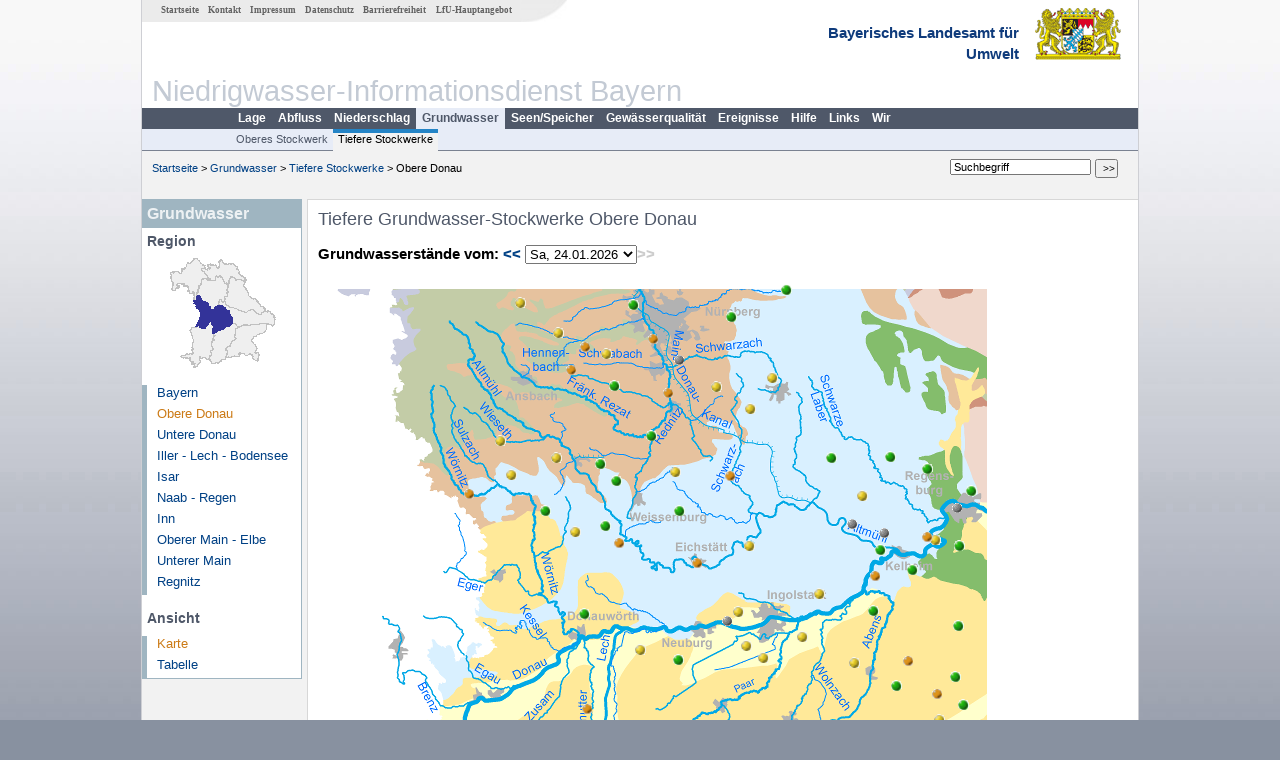

--- FILE ---
content_type: text/html; charset=utf-8
request_url: https://www.nid.bayern.de/grundwasser/tiefere_stockwerke/donau_bis_kelheim
body_size: 12312
content:
<!DOCTYPE html>
<html lang="de">
<head>
<meta charset="utf-8">
<meta http-equiv="X-UA-Compatible" content="IE=edge">
<meta name="viewport" content="width=device-width, initial-scale=1">
<title>Tiefere Grundwasser-Stockwerke Obere Donau</title>
<!-- <link href="https://www.nid.bayern.de/css/style.css" rel="stylesheet"> -->
<link href="https://www.nid.bayern.de/css/global_2010.css"
	rel="stylesheet">
<link href="https://www.nid.bayern.de/css/lokal_2010.css" rel="stylesheet">
<link href="https://www.nid.bayern.de/css/tablesorter_plugin.css"
	rel="stylesheet">
<link href="https://www.nid.bayern.de/css/z_nid.css" rel="stylesheet">
<link rel="icon" href="https://www.nid.bayern.de/favicon.ico">
	<meta name="description" content="Messdaten und Informationen zur Niedrigwasserlage von Flüssen und Grundwasserleitern in Bayern"><meta name="keywords" content="Niedrigwasser,Bayern,Trockenheit,Trockenperiode,Niedrigwasserinformationsdienst,Abfluss,Grundwasser,Grundwasserstand,Niederschlag,Wassertemperatur,Fluss,Gewaesser,Wasserstand,Lagebericht,NID"><meta name="robots" content="index, follow"></head>
<body>
	<a title="#" name="top"></a>
	<div id="center"
		 class="wide">
		<div id="kopf">
			<div id="schriftzug">
				<div id="navi_meta"><ul><li class=""><a href="https://www.nid.bayern.de/" title="Startseite des Niedrigwasser-Informationsdienstes" id="Startseite">Startseite</a></li><li class=""><a href="https://www.nid.bayern.de/kontakt" title="Email Kontaktformular, Adressen, Telefonnummern, Datenbezugsstelle" id="Kontakt">Kontakt</a></li><li class=""><a href="https://www.nid.bayern.de/impressum" title="Impressum des Angebotes" id="Impressum">Impressum</a></li><li class=""><a href="https://www.nid.bayern.de/datenschutz" title="Datenschutz" id="Datenschutz">Datenschutz</a></li><li class=""><a href="https://www.nid.bayern.de/barrierefreiheit" title="Barrierefreiheit" id="Barrierefreiheit">Barrierefreiheit</a></li><li class=""><a href="http://www.lfu.bayern.de/" target="_blank" id="LfU-Hauptangebot">LfU-Hauptangebot</a></li></ul></div>
				<div id="lfu">Bayerisches Landesamt f&uuml;r<br />Umwelt</div>
			</div>
			<div id="kopfgrafik">Niedrigwasser-Informationsdienst Bayern</div>
			<div id="navi_horizontal_container">
				<div id="navi_horizontal">
	      			<ul><li class=""><a href="https://www.nid.bayern.de/lage" id="Lage">Lage</a></li><li class=""><a href="https://www.nid.bayern.de/abfluss/donau_bis_kelheim?days=1" id="Abfluss">Abfluss</a></li><li class=""><a href="https://www.nid.bayern.de/niederschlag/donau_bis_kelheim?days=1" id="Niederschlag">Niederschlag</a></li><li class="active"><a href="https://www.nid.bayern.de/grundwasser/donau_bis_kelheim?days=1" class="active" id="Grundwasser">Grundwasser</a></li><li class=""><a href="https://www.nid.bayern.de/speicher/donau_bis_kelheim?days=1" id="Seen/Speicher">Seen/Speicher</a></li><li class=""><a href="https://www.nid.bayern.de/sauerstoff/donau_bis_kelheim?days=1" id="Gew&auml;sserqualit&auml;t">Gew&auml;sserqualit&auml;t</a></li><li class=""><a href="https://www.nid.bayern.de/ereignisse" id="Ereignisse">Ereignisse</a></li><li class=""><a href="https://www.nid.bayern.de/hilfe" id="Hilfe">Hilfe</a></li><li class=""><a href="https://www.nid.bayern.de/links" id="Links">Links</a></li><li class=""><a href="https://www.nid.bayern.de/wir" id="Wir">Wir</a></li></ul>	      		</div>
				<div id="navi_horizontal_sub">
	      			<ul><li class=""><a href="https://www.nid.bayern.de/grundwasser/donau_bis_kelheim?days=1" id="Oberes Stockwerk">Oberes Stockwerk</a></li><li class="active"><a href="https://www.nid.bayern.de/grundwasser/tiefere_stockwerke/donau_bis_kelheim?days=1" class="active" id="Tiefere Stockwerke">Tiefere Stockwerke</a></li></ul>	      		</div>
			</div>
		</div>
		<div id="content">
			<div id="surfpfad">
				<ul>
					<li><a href="https://www.nid.bayern.de/">Startseite</a> &gt;</li><li> <a href="https://www.nid.bayern.de/grundwasser">Grundwasser</a> &gt;</li><li> <a href="https://www.nid.bayern.de/grundwasser/tiefere_stockwerke">Tiefere Stockwerke</a> &gt;</li><li> Obere Donau</li>
				</ul>
				<div id="kopfsymbole">
					<form action="https://www.nid.bayern.de/search" method="get"
						name="searchform">
						<input onclick="if(this.value=='Suchbegriff') this.value='';"
							type="text" name="suche" id="suche" value="Suchbegriff" size="18"
							maxlength="128" /> <input type="submit" id="submit"
							value="&gt;&gt;" />
					</form>
				</div>
				<!--/UdmComment-->
				<!-- id = surfpfad -->
			</div>
			<!-- Janus Header End -->
			<div id="navi_links_3c"><div class="row"><div class="col"><div class="header">Grundwasser</div>
<h4 style="margin: 5px 0 5px 5px">Region</h4>
<div style="margin: 5px 0;text-align:center">
<img src="https://www.nid.bayern.de/images/karten/donau_bis_kelheim_nav.gif" width="113" height="118" alt="Kartennavigation" usemap="#kartennavigation" /><map name="kartennavigation"><area shape="poly" coords="29,50 33,41 35,42 37,45 41,48 43,49 45,52 46,56 49,56 49,54 52,51 55,51 57,52 61,55 64,56 64,61 67,63 67,65 67,70 64,72 60,74 56,75 54,77 50,78 47,79 47,75 48,72 48,70 47,69 46,67 43,68 44,70 41,73 40,74 36,74 35,73 33,71 32,67 36,64 35,55 29,50" 	href="https://www.nid.bayern.de/grundwasser/tiefere_stockwerke/donau_bis_kelheim?days=1&spi=30" alt="Zur regionalen Karte Obere Donau" title="Zur regionalen Karte Obere Donau" /><area shape="poly" coords="74,73 67,68 66,65 64,60 64,58 56,52 59,48 65,54 72,54 76,57 86,57 103,57 108,62 110,71 107,73 103,70 91,70 78,71 74,74 74,73" 																															href="https://www.nid.bayern.de/grundwasser/tiefere_stockwerke/donau_bis_passau?days=1&spi=30" alt="Zur regionalen Karte Untere Donau" title="Zur regionalen Karte Untere Donau" /><area shape="poly" coords="26,76 28,85 27,96 27,101 14,102 25,104 30,112 33,110 35,103 43,105 46,100 47,93 47,85 49,79 46,68 40,73 36,73 33,72 28,73 26,75 26,76" 																													href="https://www.nid.bayern.de/grundwasser/tiefere_stockwerke/iller_lech?days=1&spi=30" alt="Zur regionalen Karte Iller - Lech - Bodensee" title="Zur regionalen Karte Iller - Lech - Bodensee" /><area shape="poly" coords="62,97 61,103 59,105 56,106 55,107 53,108 47,109 43,106 47,95 47,87 49,81 54,76 61,72 68,69 73,73 70,74 69,84 67,88 65,91 61,94 61,96 62,100 61,99 62,97" 																									href="https://www.nid.bayern.de/grundwasser/tiefere_stockwerke/isar?days=1&spi=30" alt="Zur regionalen Karte Isar" title="Zur regionalen Karte Isar" /><area shape="poly" coords="81,37 78,30 80,26 74,25 70,25 67,23 65,25 63,29 63,32 63,35 63,39 63,42 60,47 58,48 60,50 64,52 67,53 74,56 80,57 87,56 92,59 96,59 100,55 97,52 93,48 90,44 85,43 81,37" 																				href="https://www.nid.bayern.de/grundwasser/tiefere_stockwerke/naab_regen?days=1&spi=30" alt="Zur regionalen Karte Naab - Regen" title="Zur regionalen Karte Naab - Regen" /><area shape="poly" coords="74,99 74,102 67,103 61,103 61,94 70,83 70,72 82,71 94,70 102,69 100,77 98,79 93,80 89,83 87,84 87,88 89,90 91,94 90,98 93,99 93,106 88,106 87,100 83,101 79,101 78,100 74,99" 																			href="https://www.nid.bayern.de/grundwasser/tiefere_stockwerke/inn?days=1&spi=30" alt="Zur regionalen Karte Inn" title="Zur regionalen Karte Inn" /><area shape="poly" coords="43,11 48,10 52,13 53,13 54,7 56,6 58,9 68,9 72,14 80,24 79,27 75,25 66,23 64,29 60,28 55,22 50,22 46,26 38,18 41,13 43,11" 																																href="https://www.nid.bayern.de/grundwasser/tiefere_stockwerke/oberer_main_elbe?days=1&spi=30" alt="Zur regionalen Karte Oberer Main - Elbe" title="Zur regionalen Karte Oberer Main - Elbe" /><area shape="poly" coords="5,17 7,35 10,36 13,29 19,29 24,37 28,39 29,46 32,46 32,37 36,28 37,25 41,24 43,24 37,16 36,14 40,14 32,4 28,4 23,10 19,15 16,18 5,17" 																													href="https://www.nid.bayern.de/grundwasser/tiefere_stockwerke/unterer_main?days=1&spi=30" alt="Zur regionalen Karte Unterer Main" title="Zur regionalen Karte Unterer Main" /><area shape="poly" coords="63,37 61,44 59,45 59,48 55,47 55,45 53,48 53,49 53,52 48,54 45,51 35,42 32,39 32,36 35,31 41,24 47,26 51,23 56,23 60,28 64,29 63,36 63,37" 																												href="https://www.nid.bayern.de/grundwasser/tiefere_stockwerke/regnitz?days=1&spi=30" alt="Zur regionalen Karte Regnitz" title="Zur regionalen Karte Regnitz" /></map></div><ul><li><a href="https://www.nid.bayern.de/grundwasser/tiefere_stockwerke?days=1&spi=30">Bayern</a></li><li><a href="https://www.nid.bayern.de/grundwasser/tiefere_stockwerke/donau_bis_kelheim?days=1&spi=30" class="active">Obere Donau</a></li><li><a href="https://www.nid.bayern.de/grundwasser/tiefere_stockwerke/donau_bis_passau?days=1&spi=30">Untere Donau</a></li><li><a href="https://www.nid.bayern.de/grundwasser/tiefere_stockwerke/iller_lech?days=1&spi=30">Iller - Lech - Bodensee</a></li><li><a href="https://www.nid.bayern.de/grundwasser/tiefere_stockwerke/isar?days=1&spi=30">Isar</a></li><li><a href="https://www.nid.bayern.de/grundwasser/tiefere_stockwerke/naab_regen?days=1&spi=30">Naab - Regen</a></li><li><a href="https://www.nid.bayern.de/grundwasser/tiefere_stockwerke/inn?days=1&spi=30">Inn</a></li><li><a href="https://www.nid.bayern.de/grundwasser/tiefere_stockwerke/oberer_main_elbe?days=1&spi=30">Oberer Main - Elbe</a></li><li><a href="https://www.nid.bayern.de/grundwasser/tiefere_stockwerke/unterer_main?days=1&spi=30">Unterer Main</a></li><li><a href="https://www.nid.bayern.de/grundwasser/tiefere_stockwerke/regnitz?days=1&spi=30">Regnitz</a></li></ul><h4 style="margin: 15px 0 5px 5px">Ansicht</h4><ul><li><a href="https://www.nid.bayern.de/grundwasser/tiefere_stockwerke/donau_bis_kelheim" class="active">Karte</a></li><li><a href="https://www.nid.bayern.de/grundwasser/tiefere_stockwerke/donau_bis_kelheim/tabellen">Tabelle</a></li></ul></div></div></div>			<div id="content_3c" class="col_left"><div class="row">
	<div style="margin-left:10px;"><h1>Tiefere Grundwasser-Stockwerke Obere Donau</h1></div>
	<div class="col">
	<div class="kartenpagination">
		<strong>Grundwasserst&auml;nde vom: <form name="date_menue" id="date_menue" style="display: inline;" action="" method="GET"><a href="?days=2&spi=90" title="Link intern: 1 Tag zur&uuml;ck">&lt;&lt;</a> <select name="days" onChange="document.getElementById('date_menue').submit()"><option value="1" selected="selected">Sa, 24.01.2026</option>
<option value="2">Fr, 23.01.2026</option>
<option value="3">Do, 22.01.2026</option>
<option value="4">Mi, 21.01.2026</option>
<option value="5">Di, 20.01.2026</option>
<option value="6">Mo, 19.01.2026</option>
<option value="7">So, 18.01.2026</option>
<option value="8">Sa, 17.01.2026</option>
<option value="9">Fr, 16.01.2026</option>
<option value="10">Do, 15.01.2026</option>
<option value="11">Mi, 14.01.2026</option>
<option value="12">Di, 13.01.2026</option>
<option value="13">Mo, 12.01.2026</option>
<option value="14">So, 11.01.2026</option>
<option value="15">Sa, 10.01.2026</option>
<option value="16">Fr, 09.01.2026</option>
<option value="17">Do, 08.01.2026</option>
<option value="18">Mi, 07.01.2026</option>
<option value="19">Di, 06.01.2026</option>
<option value="20">Mo, 05.01.2026</option>
<option value="21">So, 04.01.2026</option>
<option value="22">Sa, 03.01.2026</option>
<option value="23">Fr, 02.01.2026</option>
<option value="24">Do, 01.01.2026</option>
<option value="25">Mi, 31.12.2025</option>
<option value="26">Di, 30.12.2025</option>
<option value="27">Mo, 29.12.2025</option>
<option value="28">So, 28.12.2025</option>
<option value="29">Sa, 27.12.2025</option>
<option value="30">Fr, 26.12.2025</option>
<option value="31">Do, 25.12.2025</option>
<option value="32">Mi, 24.12.2025</option>
<option value="33">Di, 23.12.2025</option>
<option value="34">Mo, 22.12.2025</option>
<option value="35">So, 21.12.2025</option>
<option value="36">Sa, 20.12.2025</option>
<option value="37">Fr, 19.12.2025</option>
<option value="38">Do, 18.12.2025</option>
<option value="39">Mi, 17.12.2025</option>
<option value="40">Di, 16.12.2025</option>
<option value="41">Mo, 15.12.2025</option>
<option value="42">So, 14.12.2025</option>
<option value="43">Sa, 13.12.2025</option>
<option value="44">Fr, 12.12.2025</option>
<option value="45">Do, 11.12.2025</option>
<option value="46">Mi, 10.12.2025</option>
<option value="47">Di, 09.12.2025</option>
<option value="48">Mo, 08.12.2025</option>
<option value="49">So, 07.12.2025</option>
<option value="50">Sa, 06.12.2025</option>
<option value="51">Fr, 05.12.2025</option>
<option value="52">Do, 04.12.2025</option>
<option value="53">Mi, 03.12.2025</option>
<option value="54">Di, 02.12.2025</option>
<option value="55">Mo, 01.12.2025</option>
<option value="56">So, 30.11.2025</option>
<option value="57">Sa, 29.11.2025</option>
<option value="58">Fr, 28.11.2025</option>
<option value="59">Do, 27.11.2025</option>
</select><span style="color: #ccc;">&gt;&gt;</span></form></strong>
	</div>

	<div style="position:relative; z-index:999;">
		<img style="position:relative;" src="https://www.nid.bayern.de/files/karten/grundwasser/donau_bis_kelheim.png" id="karte">
		<a href="https://www.nid.bayern.de/grundwasser/tiefere_stockwerke/donau_bis_kelheim/inkofen-t-5-14129"><img  data-name="INKOFEN T 5" data-thema="grundwasser" data-gwparameter="gw_wt" data-zeile2="Obere Süßwassermolasse" data-wert="429,32" data-wert2="14,53" data-situation="sehr niedrig" data-datum="23.01.2026" data-stoerungname="" src="https://www.nid.bayern.de/images/symbole/bobble_orange.png" title="INKOFEN T 5, Obere Süßwassermolasse:Grundwasserstand 429,32 m &uuml;. NN, Grundwasserstand [m u. Gelände] 15 msehr niedrig [23.01.2026]" alt="Klasse: 2" width="11" height="11" style="top:451px;left:571px;z-index:300" class="bobbl" /></a><a href="https://www.nid.bayern.de/grundwasser/tiefere_stockwerke/donau_bis_kelheim/fischerhaeuser-t2a-16279"><img  data-name="FISCHERHÄUSER T2A" data-thema="grundwasser" data-gwparameter="gw_wt" data-zeile2="Obere Süßwassermolasse" data-wert="447,22" data-wert2="32,88" data-situation="sehr niedrig" data-datum="23.01.2026" data-stoerungname="" src="https://www.nid.bayern.de/images/symbole/bobble_orange.png" title="FISCHERHÄUSER T2A, Obere Süßwassermolasse:Grundwasserstand 447,22 m &uuml;. NN, Grundwasserstand [m u. Gelände] 33 msehr niedrig [23.01.2026]" alt="Klasse: 2" width="11" height="11" style="top:546px;left:522px;z-index:300" class="bobbl" /></a><a href="https://www.nid.bayern.de/grundwasser/tiefere_stockwerke/donau_bis_kelheim/eschenried-t-17f-16803"><img  data-name="Eschenried T 17f" data-thema="grundwasser" data-gwparameter="gw_wt" data-zeile2="Tertiär" data-wert="492,33" data-wert2="2,64" data-situation="sehr niedrig" data-datum="23.01.2026" data-stoerungname="" src="https://www.nid.bayern.de/images/symbole/bobble_orange.png" title="Eschenried T 17f, Tertiär:Grundwasserstand 492,33 m &uuml;. NN, Grundwasserstand [m u. Gelände] 3 msehr niedrig [23.01.2026]" alt="Klasse: 2" width="11" height="11" style="top:560px;left:437px;z-index:300" class="bobbl" /></a><a href="https://www.nid.bayern.de/grundwasser/tiefere_stockwerke/donau_bis_kelheim/niederroth-t-7t-14112"><img  data-name="NIEDERROTH T 7t" data-thema="grundwasser" data-gwparameter="gw_wt" data-zeile2="Obere Süßwassermolasse" data-wert="473,15" data-wert2="2,47" data-situation="sehr niedrig" data-datum="23.01.2026" data-stoerungname="" src="https://www.nid.bayern.de/images/symbole/bobble_orange.png" title="NIEDERROTH T 7t, Obere Süßwassermolasse:Grundwasserstand 473,15 m &uuml;. NN, Grundwasserstand [m u. Gelände] 2 msehr niedrig [23.01.2026]" alt="Klasse: 2" width="11" height="11" style="top:513px;left:435px;z-index:300" class="bobbl" /></a><a href="https://www.nid.bayern.de/grundwasser/tiefere_stockwerke/donau_bis_kelheim/obermenzing-t-3-t-16708"><img  data-name="Obermenzing T 3 T" data-thema="grundwasser" data-gwparameter="gw_wt" data-zeile2="Obere Süßwassermolasse" data-wert="483,23" data-wert2="32,64" data-situation="sehr niedrig" data-datum="23.01.2026" data-stoerungname="" src="https://www.nid.bayern.de/images/symbole/bobble_orange.png" title="Obermenzing T 3 T, Obere Süßwassermolasse:Grundwasserstand 483,23 m &uuml;. NN, Grundwasserstand [m u. Gelände] 33 msehr niedrig [23.01.2026]" alt="Klasse: 2" width="11" height="11" style="top:581px;left:449px;z-index:300" class="bobbl" /></a><a href="https://www.nid.bayern.de/grundwasser/tiefere_stockwerke/donau_bis_kelheim/obermenzing-t-3-f-16709"><img  data-name="Obermenzing T 3 F" data-thema="grundwasser" data-gwparameter="gw_wt" data-zeile2="Obere Süßwassermolasse" data-wert="492,57" data-wert2="23,32" data-situation="sehr niedrig" data-datum="23.01.2026" data-stoerungname="" src="https://www.nid.bayern.de/images/symbole/bobble_orange.png" title="Obermenzing T 3 F, Obere Süßwassermolasse:Grundwasserstand 492,57 m &uuml;. NN, Grundwasserstand [m u. Gelände] 23 msehr niedrig [23.01.2026]" alt="Klasse: 2" width="11" height="11" style="top:581px;left:449px;z-index:300" class="bobbl" /></a><a href="https://www.nid.bayern.de/grundwasser/tiefere_stockwerke/donau_bis_kelheim/eichstaett-2-11163"><img  data-name="EICHSTAETT 2" data-thema="grundwasser" data-gwparameter="gw_wt" data-zeile2="Keuper" data-wert="369,30" data-wert2="134,53" data-situation="sehr niedrig" data-datum="23.01.2026" data-stoerungname="" src="https://www.nid.bayern.de/images/symbole/bobble_orange.png" title="EICHSTAETT 2, Keuper:Grundwasserstand 369,30 m &uuml;. NN, Grundwasserstand [m u. Gelände] 135 msehr niedrig [23.01.2026]" alt="Klasse: 2" width="11" height="11" style="top:269px;left:374px;z-index:300" class="bobbl" /></a><a href="https://www.nid.bayern.de/grundwasser/tiefere_stockwerke/donau_bis_kelheim/adelsried-ta-1-t2-8273"><img  data-name="ADELSRIED TA 1-T2" data-thema="grundwasser" data-gwparameter="gw_wt" data-zeile2="Obere Süßwassermolasse" data-wert="444,76" data-wert2="53,94" data-situation="sehr niedrig" data-datum="23.01.2026" data-stoerungname="" src="https://www.nid.bayern.de/images/symbole/bobble_orange.png" title="ADELSRIED TA 1-T2, Obere Süßwassermolasse:Grundwasserstand 444,76 m &uuml;. NN, Grundwasserstand [m u. Gelände] 54 msehr niedrig [23.01.2026]" alt="Klasse: 2" width="11" height="11" style="top:464px;left:238px;z-index:300" class="bobbl" /></a><a href="https://www.nid.bayern.de/grundwasser/tiefere_stockwerke/donau_bis_kelheim/meitingen-t3-tief-8281"><img  data-name="Meitingen T3 tief" data-thema="grundwasser" data-gwparameter="gw_wt" data-zeile2="Obere Süßwassermolasse" data-wert="416,00" data-wert2="17,86" data-situation="sehr niedrig" data-datum="23.01.2026" data-stoerungname="" src="https://www.nid.bayern.de/images/symbole/bobble_orange.png" title="Meitingen T3 tief, Obere Süßwassermolasse:Grundwasserstand 416,00 m &uuml;. NN, Grundwasserstand [m u. Gelände] 18 msehr niedrig [23.01.2026]" alt="Klasse: 2" width="11" height="11" style="top:415px;left:264px;z-index:300" class="bobbl" /></a><a href="https://www.nid.bayern.de/grundwasser/tiefere_stockwerke/donau_bis_kelheim/zusmarshausen-t7-8286"><img  data-name="Zusmarshausen T7" data-thema="grundwasser" data-gwparameter="gw_wt" data-zeile2="Obere Süßwassermolasse" data-wert="433,57" data-wert2="11,78" data-situation="sehr niedrig" data-datum="23.01.2026" data-stoerungname="" src="https://www.nid.bayern.de/images/symbole/bobble_orange.png" title="Zusmarshausen T7, Obere Süßwassermolasse:Grundwasserstand 433,57 m &uuml;. NN, Grundwasserstand [m u. Gelände] 12 msehr niedrig [23.01.2026]" alt="Klasse: 2" width="11" height="11" style="top:475px;left:199px;z-index:300" class="bobbl" /></a><a href="https://www.nid.bayern.de/grundwasser/tiefere_stockwerke/donau_bis_kelheim/goeggingen-t1flach-8289"><img  data-name="Göggingen T1flach" data-thema="grundwasser" data-gwparameter="gw_wt" data-zeile2="Obere Süßwassermolasse" data-wert="484,21" data-wert2="2,65" data-situation="sehr niedrig" data-datum="23.01.2026" data-stoerungname="" src="https://www.nid.bayern.de/images/symbole/bobble_orange.png" title="Göggingen T1flach, Obere Süßwassermolasse:Grundwasserstand 484,21 m &uuml;. NN, Grundwasserstand [m u. Gelände] 3 msehr niedrig [23.01.2026]" alt="Klasse: 2" width="11" height="11" style="top:506px;left:274px;z-index:300" class="bobbl" /></a><a href="https://www.nid.bayern.de/grundwasser/tiefere_stockwerke/donau_bis_kelheim/boellingsdorf-b-7-3122"><img  data-name="BOELLINGSDORF B 7" data-thema="grundwasser" data-gwparameter="gw_wt" data-zeile2="Benker Sandstein (Gipskeuper)" data-wert="339,78" data-wert2="36,01" data-situation="sehr niedrig" data-datum="23.01.2026" data-stoerungname="" src="https://www.nid.bayern.de/images/symbole/bobble_orange.png" title="BOELLINGSDORF B 7, Benker Sandstein (Gipskeuper):Grundwasserstand 339,78 m &uuml;. NN, Grundwasserstand [m u. Gelände] 36 msehr niedrig [23.01.2026]" alt="Klasse: 2" width="11" height="11" style="top:53px;left:262px;z-index:300" class="bobbl" /></a><a href="https://www.nid.bayern.de/grundwasser/tiefere_stockwerke/donau_bis_kelheim/huerth-p09-3125"><img  data-name="HUERTH P09" data-thema="grundwasser" data-gwparameter="gw_wt" data-zeile2="Burg- und Blasensandstein (Sandsteinkeuper)" data-wert="370,24" data-wert2="62,11" data-situation="sehr niedrig" data-datum="23.01.2026" data-stoerungname="" src="https://www.nid.bayern.de/images/symbole/bobble_orange.png" title="HUERTH P09, Burg- und Blasensandstein (Sandsteinkeuper):Grundwasserstand 370,24 m &uuml;. NN, Grundwasserstand [m u. Gelände] 62 msehr niedrig [23.01.2026]" alt="Klasse: 2" width="11" height="11" style="top:249px;left:296px;z-index:300" class="bobbl" /></a><a href="https://www.nid.bayern.de/grundwasser/tiefere_stockwerke/donau_bis_kelheim/wilburgstetten-gm-5b-t-3130"><img  data-name="Wilburgstetten GM 5B T" data-thema="grundwasser" data-gwparameter="gw_wt" data-zeile2="Burg- und Blasensandstein (Sandsteinkeuper)" data-wert="434,39" data-wert2="-2,29" data-situation="sehr niedrig" data-datum="23.01.2026" data-stoerungname="" src="https://www.nid.bayern.de/images/symbole/bobble_orange.png" title="Wilburgstetten GM 5B T, Burg- und Blasensandstein (Sandsteinkeuper):Grundwasserstand 434,39 m &uuml;. NN, Grundwasserstand [m u. Gelände] -2 msehr niedrig [23.01.2026]" alt="Klasse: 2" width="11" height="11" style="top:200px;left:146px;z-index:300" class="bobbl" /></a><a href="https://www.nid.bayern.de/grundwasser/tiefere_stockwerke/donau_bis_kelheim/petersaurach-3146"><img  data-name="Petersaurach" data-thema="grundwasser" data-gwparameter="gw_wt" data-zeile2="Benker Sandstein (Gipskeuper)" data-wert="356,36" data-wert2="88,47" data-situation="sehr niedrig" data-datum="23.01.2026" data-stoerungname="" src="https://www.nid.bayern.de/images/symbole/bobble_orange.png" title="Petersaurach, Benker Sandstein (Gipskeuper):Grundwasserstand 356,36 m &uuml;. NN, Grundwasserstand [m u. Gelände] 88 msehr niedrig [23.01.2026]" alt="Klasse: 2" width="11" height="11" style="top:76px;left:248px;z-index:300" class="bobbl" /></a><a href="https://www.nid.bayern.de/grundwasser/tiefere_stockwerke/donau_bis_kelheim/reichelsdorf-b-5-17181"><img  data-name="Reichelsdorf B 5" data-thema="grundwasser" data-gwparameter="gw_wt" data-zeile2="Benker Sandstein (Gipskeuper)" data-wert="304,72" data-wert2="-3,72" data-situation="sehr niedrig" data-datum="23.01.2026" data-stoerungname="" src="https://www.nid.bayern.de/images/symbole/bobble_orange.png" title="Reichelsdorf B 5, Benker Sandstein (Gipskeuper):Grundwasserstand 304,72 m &uuml;. NN, Grundwasserstand [m u. Gelände] -4 msehr niedrig [23.01.2026]" alt="Klasse: 2" width="11" height="11" style="top:45px;left:330px;z-index:300" class="bobbl" /></a><a href="https://www.nid.bayern.de/grundwasser/tiefere_stockwerke/donau_bis_kelheim/gem-staubing-b-854-15173"><img  data-name="GEM. STAUBING B 854" data-thema="grundwasser" data-gwparameter="gw_wt" data-zeile2="Weißer Jura / Malmkarst" data-wert="346,58" data-wert2="25,56" data-situation="sehr niedrig" data-datum="23.01.2026" data-stoerungname="" src="https://www.nid.bayern.de/images/symbole/bobble_orange.png" title="GEM. STAUBING B 854, Weißer Jura / Malmkarst:Grundwasserstand 346,58 m &uuml;. NN, Grundwasserstand [m u. Gelände] 26 msehr niedrig [23.01.2026]" alt="Klasse: 2" width="11" height="11" style="top:282px;left:552px;z-index:300" class="bobbl" /></a><a href="https://www.nid.bayern.de/grundwasser/tiefere_stockwerke/donau_bis_kelheim/pfeffenhausen-t4-15189"><img  data-name="PFEFFENHAUSEN T4" data-thema="grundwasser" data-gwparameter="gw_wt" data-zeile2="Tertiär" data-wert="433,18" data-wert2="15,87" data-situation="sehr niedrig" data-datum="23.01.2026" data-stoerungname="" src="https://www.nid.bayern.de/images/symbole/bobble_orange.png" title="PFEFFENHAUSEN T4, Tertiär:Grundwasserstand 433,18 m &uuml;. NN, Grundwasserstand [m u. Gelände] 16 msehr niedrig [23.01.2026]" alt="Klasse: 2" width="11" height="11" style="top:367px;left:585px;z-index:300" class="bobbl" /></a><a href="https://www.nid.bayern.de/grundwasser/tiefere_stockwerke/donau_bis_kelheim/untermaessing-k-10-17176"><img  data-name="Untermässing K 10" data-thema="grundwasser" data-gwparameter="gw_wt" data-zeile2="Burg- und Blasensandstein (Sandsteinkeuper)" data-wert="375,33" data-wert2="27,70" data-situation="sehr niedrig" data-datum="23.01.2026" data-stoerungname="" src="https://www.nid.bayern.de/images/symbole/bobble_orange.png" title="Untermässing K 10, Burg- und Blasensandstein (Sandsteinkeuper):Grundwasserstand 375,33 m &uuml;. NN, Grundwasserstand [m u. Gelände] 28 msehr niedrig [23.01.2026]" alt="Klasse: 2" width="11" height="11" style="top:182px;left:407px;z-index:300" class="bobbl" /></a><a href="https://www.nid.bayern.de/grundwasser/tiefere_stockwerke/donau_bis_kelheim/pfaffenhofen-be-6-17171"><img  data-name="PFAFFENHOFEN (Be-6)" data-thema="grundwasser" data-gwparameter="gw_wt" data-zeile2="Benker Sandstein (Gipskeuper)" data-wert="327,17" data-wert2="-2,94" data-situation="sehr niedrig" data-datum="23.01.2026" data-stoerungname="" src="https://www.nid.bayern.de/images/symbole/bobble_orange.png" title="PFAFFENHOFEN (Be-6), Benker Sandstein (Gipskeuper):Grundwasserstand 327,17 m &uuml;. NN, Grundwasserstand [m u. Gelände] -3 msehr niedrig [23.01.2026]" alt="Klasse: 2" width="11" height="11" style="top:99px;left:345px;z-index:300" class="bobbl" /></a><a href="https://www.nid.bayern.de/grundwasser/tiefere_stockwerke/donau_bis_kelheim/brunnen-i-furth-15208"><img  data-name="BRUNNEN I Furth" data-thema="grundwasser" data-gwparameter="gw_wt" data-zeile2="Tertiär" data-wert="426,87" data-wert2="14,55" data-situation="sehr niedrig" data-datum="23.01.2026" data-stoerungname="" src="https://www.nid.bayern.de/images/symbole/bobble_orange.png" title="BRUNNEN I Furth, Tertiär:Grundwasserstand 426,87 m &uuml;. NN, Grundwasserstand [m u. Gelände] 15 msehr niedrig [23.01.2026]" alt="Klasse: 2" width="11" height="11" style="top:400px;left:614px;z-index:300" class="bobbl" /></a><a href="https://www.nid.bayern.de/grundwasser/tiefere_stockwerke/donau_bis_kelheim/thannhausen-a-tb-886-9206"><img  data-name="THANNHAUSEN A,TB 886" data-thema="grundwasser" data-gwparameter="gw_wt" data-zeile2="Tertiär" data-wert="456,81" data-wert2="21,81" data-situation="sehr niedrig" data-datum="23.01.2026" data-stoerungname="" src="https://www.nid.bayern.de/images/symbole/bobble_orange.png" title="THANNHAUSEN A,TB 886, Tertiär:Grundwasserstand 456,81 m &uuml;. NN, Grundwasserstand [m u. Gelände] 22 msehr niedrig [23.01.2026]" alt="Klasse: 2" width="11" height="11" style="top:507px;left:150px;z-index:300" class="bobbl" /></a><a href="https://www.nid.bayern.de/grundwasser/tiefere_stockwerke/donau_bis_kelheim/thannhausen-a-fb-889-9209"><img  data-name="THANNHAUSEN A,FB 889" data-thema="grundwasser" data-gwparameter="gw_wt" data-zeile2="Obere Süßwassermolasse" data-wert="477,10" data-wert2="1,52" data-situation="sehr niedrig" data-datum="23.01.2026" data-stoerungname="" src="https://www.nid.bayern.de/images/symbole/bobble_orange.png" title="THANNHAUSEN A,FB 889, Obere Süßwassermolasse:Grundwasserstand 477,10 m &uuml;. NN, Grundwasserstand [m u. Gelände] 2 msehr niedrig [23.01.2026]" alt="Klasse: 2" width="11" height="11" style="top:507px;left:150px;z-index:300" class="bobbl" /></a><a href="https://www.nid.bayern.de/grundwasser/tiefere_stockwerke/donau_bis_kelheim/lohstadt-825-15168"><img  data-name="LOHSTADT 825" data-thema="grundwasser" data-gwparameter="gw_wt" data-zeile2="Weißer Jura / Malmkarst" data-wert="334,20" data-wert2="32,88" data-situation="sehr niedrig" data-datum="23.01.2026" data-stoerungname="" src="https://www.nid.bayern.de/images/symbole/bobble_orange.png" title="LOHSTADT 825, Weißer Jura / Malmkarst:Grundwasserstand 334,20 m &uuml;. NN, Grundwasserstand [m u. Gelände] 33 msehr niedrig [23.01.2026]" alt="Klasse: 2" width="11" height="11" style="top:243px;left:604px;z-index:300" class="bobbl" /></a><a href="https://www.nid.bayern.de/grundwasser/tiefere_stockwerke/donau_bis_kelheim/hohenzell-t-6f-14119"><img  data-name="HOHENZELL T 6f" data-thema="grundwasser" data-gwparameter="gw_wt" data-zeile2="Obere Süßwassermolasse" data-wert="491,86" data-wert2="29,69" data-situation="niedrig" data-datum="23.01.2026" data-stoerungname="" src="https://www.nid.bayern.de/images/symbole/bobble_gelb.png" title="HOHENZELL T 6f, Obere Süßwassermolasse:Grundwasserstand 491,86 m &uuml;. NN, Grundwasserstand [m u. Gelände] 30 mniedrig [23.01.2026]" alt="Klasse: 1" width="11" height="11" style="top:506px;left:374px;z-index:200" class="bobbl" /></a><a href="https://www.nid.bayern.de/grundwasser/tiefere_stockwerke/donau_bis_kelheim/ebrantshausen-t3-15185"><img  data-name="Ebrantshausen T3" data-thema="grundwasser" data-gwparameter="gw_wt" data-zeile2="Tertiär" data-wert="423,09" data-wert2="50,46" data-situation="niedrig" data-datum="23.01.2026" data-stoerungname="" src="https://www.nid.bayern.de/images/symbole/bobble_gelb.png" title="Ebrantshausen T3, Tertiär:Grundwasserstand 423,09 m &uuml;. NN, Grundwasserstand [m u. Gelände] 50 mniedrig [23.01.2026]" alt="Klasse: 1" width="11" height="11" style="top:368px;left:531px;z-index:200" class="bobbl" /></a><a href="https://www.nid.bayern.de/grundwasser/tiefere_stockwerke/donau_bis_kelheim/gungolding-928-11149"><img  data-name="GUNGOLDING 928" data-thema="grundwasser" data-gwparameter="gw_wt" data-zeile2="Weißer Jura / Malmkarst" data-wert="374,58" data-wert2="1,00" data-situation="niedrig" data-datum="23.01.2026" data-stoerungname="" src="https://www.nid.bayern.de/images/symbole/bobble_gelb.png" title="GUNGOLDING 928, Weißer Jura / Malmkarst:Grundwasserstand 374,58 m &uuml;. NN, Grundwasserstand [m u. Gelände] 1 mniedrig [23.01.2026]" alt="Klasse: 1" width="11" height="11" style="top:251px;left:426px;z-index:200" class="bobbl" /></a><a href="https://www.nid.bayern.de/grundwasser/tiefere_stockwerke/donau_bis_kelheim/hohenkammer-t-3-14131"><img  data-name="HOHENKAMMER T 3" data-thema="grundwasser" data-gwparameter="gw_wt" data-zeile2="Obere Süßwassermolasse" data-wert="451,06" data-wert2="11,31" data-situation="niedrig" data-datum="23.01.2026" data-stoerungname="" src="https://www.nid.bayern.de/images/symbole/bobble_gelb.png" title="HOHENKAMMER T 3, Obere Süßwassermolasse:Grundwasserstand 451,06 m &uuml;. NN, Grundwasserstand [m u. Gelände] 11 mniedrig [23.01.2026]" alt="Klasse: 1" width="11" height="11" style="top:470px;left:476px;z-index:200" class="bobbl" /></a><a href="https://www.nid.bayern.de/grundwasser/tiefere_stockwerke/donau_bis_kelheim/loderbach-tb-878-20193"><img  data-name="LODERBACH TB 878" data-thema="grundwasser" data-gwparameter="gw_wt" data-zeile2="Keuper" data-wert="362,74" data-wert2="75,44" data-situation="niedrig" data-datum="23.01.2026" data-stoerungname="" src="https://www.nid.bayern.de/images/symbole/bobble_gelb.png" title="LODERBACH TB 878, Keuper:Grundwasserstand 362,74 m &uuml;. NN, Grundwasserstand [m u. Gelände] 75 mniedrig [23.01.2026]" alt="Klasse: 1" width="11" height="11" style="top:83px;left:449px;z-index:200" class="bobbl" /></a><a href="https://www.nid.bayern.de/grundwasser/tiefere_stockwerke/donau_bis_kelheim/niederroth-t-7f-14111"><img  data-name="NIEDERROTH T 7f" data-thema="grundwasser" data-gwparameter="gw_wt" data-zeile2="Obere Süßwassermolasse" data-wert="474,25" data-wert2="1,53" data-situation="niedrig" data-datum="23.01.2026" data-stoerungname="" src="https://www.nid.bayern.de/images/symbole/bobble_gelb.png" title="NIEDERROTH T 7f, Obere Süßwassermolasse:Grundwasserstand 474,25 m &uuml;. NN, Grundwasserstand [m u. Gelände] 2 mniedrig [23.01.2026]" alt="Klasse: 1" width="11" height="11" style="top:513px;left:435px;z-index:200" class="bobbl" /></a><a href="https://www.nid.bayern.de/grundwasser/tiefere_stockwerke/donau_bis_kelheim/oberdolling-harlanden-11168"><img  data-name="Oberdolling/Harlanden" data-thema="grundwasser" data-gwparameter="gw_wt" data-zeile2="Weißer Jura / Malmkarst" data-wert="361,04" data-wert2="49,32" data-situation="niedrig" data-datum="23.01.2026" data-stoerungname="" src="https://www.nid.bayern.de/images/symbole/bobble_gelb.png" title="Oberdolling/Harlanden, Weißer Jura / Malmkarst:Grundwasserstand 361,04 m &uuml;. NN, Grundwasserstand [m u. Gelände] 49 mniedrig [23.01.2026]" alt="Klasse: 1" width="11" height="11" style="top:299px;left:496px;z-index:200" class="bobbl" /></a><a href="https://www.nid.bayern.de/grundwasser/tiefere_stockwerke/donau_bis_kelheim/oberdorfen-t-14f-14124"><img  data-name="Oberdorfen T 14f" data-thema="grundwasser" data-gwparameter="gw_wt" data-zeile2="Obere Süßwassermolasse" data-wert="444,08" data-wert2="14,97" data-situation="niedrig" data-datum="23.01.2026" data-stoerungname="" src="https://www.nid.bayern.de/images/symbole/bobble_gelb.png" title="Oberdorfen T 14f, Obere Süßwassermolasse:Grundwasserstand 444,08 m &uuml;. NN, Grundwasserstand [m u. Gelände] 15 mniedrig [23.01.2026]" alt="Klasse: 1" width="11" height="11" style="top:544px;left:642px;z-index:200" class="bobbl" /></a><a href="https://www.nid.bayern.de/grundwasser/tiefere_stockwerke/donau_bis_kelheim/flugplatz-manching-11188"><img  data-name="Flugplatz Manching" data-thema="grundwasser" data-gwparameter="gw_wt" data-zeile2="Weißer Jura / Malmkarst" data-wert="371,38" data-wert2="-8,49" data-situation="niedrig" data-datum="23.01.2026" data-stoerungname="" src="https://www.nid.bayern.de/images/symbole/bobble_gelb.png" title="Flugplatz Manching, Weißer Jura / Malmkarst:Grundwasserstand 371,38 m &uuml;. NN, Grundwasserstand [m u. Gelände] -8 mniedrig [23.01.2026]" alt="Klasse: 1" width="11" height="11" style="top:342px;left:479px;z-index:200" class="bobbl" /></a><a href="https://www.nid.bayern.de/grundwasser/tiefere_stockwerke/donau_bis_kelheim/schweitenkirchen-tief-11404"><img  data-name="Schweitenkirchen tief" data-thema="grundwasser" data-gwparameter="gw_wt" data-zeile2="Obere Süßwassermolasse" data-wert="438,80" data-wert2="57,71" data-situation="niedrig" data-datum="23.01.2026" data-stoerungname="" src="https://www.nid.bayern.de/images/symbole/bobble_gelb.png" title="Schweitenkirchen tief, Obere Süßwassermolasse:Grundwasserstand 438,80 m &uuml;. NN, Grundwasserstand [m u. Gelände] 58 mniedrig [23.01.2026]" alt="Klasse: 1" width="11" height="11" style="top:434px;left:491px;z-index:200" class="bobbl" /></a><a href="https://www.nid.bayern.de/grundwasser/tiefere_stockwerke/donau_bis_kelheim/hohenzell-t-6t-14120"><img  data-name="HOHENZELL T 6t" data-thema="grundwasser" data-gwparameter="gw_wt" data-zeile2="Obere Süßwassermolasse" data-wert="487,45" data-wert2="33,83" data-situation="niedrig" data-datum="23.01.2026" data-stoerungname="" src="https://www.nid.bayern.de/images/symbole/bobble_gelb.png" title="HOHENZELL T 6t, Obere Süßwassermolasse:Grundwasserstand 487,45 m &uuml;. NN, Grundwasserstand [m u. Gelände] 34 mniedrig [23.01.2026]" alt="Klasse: 1" width="11" height="11" style="top:506px;left:374px;z-index:200" class="bobbl" /></a><a href="https://www.nid.bayern.de/grundwasser/tiefere_stockwerke/donau_bis_kelheim/fischerhaeuser-t2b-16280"><img  data-name="FISCHERHÄUSER T2B" data-thema="grundwasser" data-gwparameter="gw_wt" data-zeile2="Obere Süßwassermolasse" data-wert="465,09" data-wert2="15,21" data-situation="niedrig" data-datum="23.01.2026" data-stoerungname="" src="https://www.nid.bayern.de/images/symbole/bobble_gelb.png" title="FISCHERHÄUSER T2B, Obere Süßwassermolasse:Grundwasserstand 465,09 m &uuml;. NN, Grundwasserstand [m u. Gelände] 15 mniedrig [23.01.2026]" alt="Klasse: 1" width="11" height="11" style="top:546px;left:522px;z-index:200" class="bobbl" /></a><a href="https://www.nid.bayern.de/grundwasser/tiefere_stockwerke/donau_bis_kelheim/mauern-t-1-14141"><img  data-name="MAUERN T 1" data-thema="grundwasser" data-gwparameter="gw_wt" data-zeile2="Obere Süßwassermolasse" data-wert="424,23" data-wert2="17,87" data-situation="niedrig" data-datum="23.01.2026" data-stoerungname="" src="https://www.nid.bayern.de/images/symbole/bobble_gelb.png" title="MAUERN T 1, Obere Süßwassermolasse:Grundwasserstand 424,23 m &uuml;. NN, Grundwasserstand [m u. Gelände] 18 mniedrig [23.01.2026]" alt="Klasse: 1" width="11" height="11" style="top:433px;left:584px;z-index:200" class="bobbl" /></a><a href="https://www.nid.bayern.de/grundwasser/tiefere_stockwerke/donau_bis_kelheim/haindlfing-t-4-16291"><img  data-name="HAINDLFING T 4" data-thema="grundwasser" data-gwparameter="gw_wt" data-zeile2="Obere Süßwassermolasse" data-wert="431,89" data-wert2="29,47" data-situation="niedrig" data-datum="23.01.2026" data-stoerungname="" src="https://www.nid.bayern.de/images/symbole/bobble_gelb.png" title="HAINDLFING T 4, Obere Süßwassermolasse:Grundwasserstand 431,89 m &uuml;. NN, Grundwasserstand [m u. Gelände] 29 mniedrig [23.01.2026]" alt="Klasse: 1" width="11" height="11" style="top:465px;left:529px;z-index:200" class="bobbl" /></a><a href="https://www.nid.bayern.de/grundwasser/tiefere_stockwerke/donau_bis_kelheim/eschenried-t-17t-16804"><img  data-name="Eschenried T 17t" data-thema="grundwasser" data-gwparameter="gw_wt" data-zeile2="Obere Süßwassermolasse" data-wert="485,98" data-wert2="8,93" data-situation="niedrig" data-datum="23.01.2026" data-stoerungname="" src="https://www.nid.bayern.de/images/symbole/bobble_gelb.png" title="Eschenried T 17t, Obere Süßwassermolasse:Grundwasserstand 485,98 m &uuml;. NN, Grundwasserstand [m u. Gelände] 9 mniedrig [23.01.2026]" alt="Klasse: 1" width="11" height="11" style="top:560px;left:437px;z-index:200" class="bobbl" /></a><a href="https://www.nid.bayern.de/grundwasser/tiefere_stockwerke/donau_bis_kelheim/hochmutting-t-1f-16801"><img  data-name="Hochmutting T 1f" data-thema="grundwasser" data-gwparameter="gw_wt" data-zeile2="Obere Süßwassermolasse" data-wert="480,12" data-wert2="9,75" data-situation="niedrig" data-datum="23.01.2026" data-stoerungname="" src="https://www.nid.bayern.de/images/symbole/bobble_gelb.png" title="Hochmutting T 1f, Obere Süßwassermolasse:Grundwasserstand 480,12 m &uuml;. NN, Grundwasserstand [m u. Gelände] 10 mniedrig [23.01.2026]" alt="Klasse: 1" width="11" height="11" style="top:555px;left:484px;z-index:200" class="bobbl" /></a><a href="https://www.nid.bayern.de/grundwasser/tiefere_stockwerke/donau_bis_kelheim/illertissen-t-12-9294"><img  data-name="Illertissen T 12" data-thema="grundwasser" data-gwparameter="gw_wt" data-zeile2="Obere Süßwassermolasse" data-wert="489,62" data-wert2="34,73" data-situation="niedrig" data-datum="23.01.2026" data-stoerungname="" src="https://www.nid.bayern.de/images/symbole/bobble_gelb.png" title="Illertissen T 12, Obere Süßwassermolasse:Grundwasserstand 489,62 m &uuml;. NN, Grundwasserstand [m u. Gelände] 35 mniedrig [23.01.2026]" alt="Klasse: 1" width="11" height="11" style="top:548px;left:60px;z-index:200" class="bobbl" /></a><a href="https://www.nid.bayern.de/grundwasser/tiefere_stockwerke/donau_bis_kelheim/rottbach-t-11-14133"><img  data-name="ROTTBACH T 11" data-thema="grundwasser" data-gwparameter="gw_wt" data-zeile2="Obere Süßwassermolasse" data-wert="490,45" data-wert2="25,61" data-situation="niedrig" data-datum="23.01.2026" data-stoerungname="" src="https://www.nid.bayern.de/images/symbole/bobble_gelb.png" title="ROTTBACH T 11, Obere Süßwassermolasse:Grundwasserstand 490,45 m &uuml;. NN, Grundwasserstand [m u. Gelände] 26 mniedrig [23.01.2026]" alt="Klasse: 1" width="11" height="11" style="top:540px;left:388px;z-index:200" class="bobbl" /></a><a href="https://www.nid.bayern.de/grundwasser/tiefere_stockwerke/donau_bis_kelheim/oberdorfen-t-14t-14125"><img  data-name="Oberdorfen T 14t" data-thema="grundwasser" data-gwparameter="gw_wt" data-zeile2="Obere Süßwassermolasse" data-wert="442,59" data-wert2="15,93" data-situation="niedrig" data-datum="23.01.2026" data-stoerungname="" src="https://www.nid.bayern.de/images/symbole/bobble_gelb.png" title="Oberdorfen T 14t, Obere Süßwassermolasse:Grundwasserstand 442,59 m &uuml;. NN, Grundwasserstand [m u. Gelände] 16 mniedrig [23.01.2026]" alt="Klasse: 1" width="11" height="11" style="top:544px;left:642px;z-index:200" class="bobbl" /></a><a href="https://www.nid.bayern.de/grundwasser/tiefere_stockwerke/donau_bis_kelheim/hemau-w5-20018"><img  data-name="HEMAU W5" data-thema="grundwasser" data-gwparameter="gw_wt" data-zeile2="Weißer Jura / Malmkarst" data-wert="429,08" data-wert2="75,72" data-situation="niedrig" data-datum="23.01.2026" data-stoerungname="" src="https://www.nid.bayern.de/images/symbole/bobble_gelb.png" title="HEMAU W5, Weißer Jura / Malmkarst:Grundwasserstand 429,08 m &uuml;. NN, Grundwasserstand [m u. Gelände] 76 mniedrig [23.01.2026]" alt="Klasse: 1" width="11" height="11" style="top:201px;left:539px;z-index:200" class="bobbl" /></a><a href="https://www.nid.bayern.de/grundwasser/tiefere_stockwerke/donau_bis_kelheim/gempfing-w4-8291"><img  data-name="Gempfing W4" data-thema="grundwasser" data-gwparameter="gw_wt" data-zeile2="Weißer Jura / Malmkarst" data-wert="382,59" data-wert2="16,93" data-situation="niedrig" data-datum="23.01.2026" data-stoerungname="" src="https://www.nid.bayern.de/images/symbole/bobble_gelb.png" title="Gempfing W4, Weißer Jura / Malmkarst:Grundwasserstand 382,59 m &uuml;. NN, Grundwasserstand [m u. Gelände] 17 mniedrig [23.01.2026]" alt="Klasse: 1" width="11" height="11" style="top:355px;left:317px;z-index:200" class="bobbl" /></a><a href="https://www.nid.bayern.de/grundwasser/tiefere_stockwerke/donau_bis_kelheim/baumberg-t-10-14128"><img  data-name="BAUMBERG T 10" data-thema="grundwasser" data-gwparameter="gw_wt" data-zeile2="Obere Süßwassermolasse" data-wert="435,62" data-wert2="32,74" data-situation="niedrig" data-datum="23.01.2026" data-stoerungname="" src="https://www.nid.bayern.de/images/symbole/bobble_gelb.png" title="BAUMBERG T 10, Obere Süßwassermolasse:Grundwasserstand 435,62 m &uuml;. NN, Grundwasserstand [m u. Gelände] 33 mniedrig [23.01.2026]" alt="Klasse: 1" width="11" height="11" style="top:490px;left:619px;z-index:200" class="bobbl" /></a><a href="https://www.nid.bayern.de/grundwasser/tiefere_stockwerke/donau_bis_kelheim/lichtenau-b1-11160"><img  data-name="LICHTENAU B1" data-thema="grundwasser" data-gwparameter="gw_wt" data-zeile2="Weißer Jura / Malmkarst" data-wert="373,58" data-wert2="-1,02" data-situation="niedrig" data-datum="23.01.2026" data-stoerungname="" src="https://www.nid.bayern.de/images/symbole/bobble_gelb.png" title="LICHTENAU B1, Weißer Jura / Malmkarst:Grundwasserstand 373,58 m &uuml;. NN, Grundwasserstand [m u. Gelände] -1 mniedrig [23.01.2026]" alt="Klasse: 1" width="11" height="11" style="top:351px;left:423px;z-index:200" class="bobbl" /></a><a href="https://www.nid.bayern.de/grundwasser/tiefere_stockwerke/donau_bis_kelheim/duenzlau-b5-11162"><img  data-name="DUENZLAU B5" data-thema="grundwasser" data-gwparameter="gw_wt" data-zeile2="Weißer Jura / Malmkarst" data-wert="373,41" data-wert2="3,53" data-situation="niedrig" data-datum="23.01.2026" data-stoerungname="" src="https://www.nid.bayern.de/images/symbole/bobble_gelb.png" title="DUENZLAU B5, Weißer Jura / Malmkarst:Grundwasserstand 373,41 m &uuml;. NN, Grundwasserstand [m u. Gelände] 4 mniedrig [23.01.2026]" alt="Klasse: 1" width="11" height="11" style="top:317px;left:415px;z-index:200" class="bobbl" /></a><a href="https://www.nid.bayern.de/grundwasser/tiefere_stockwerke/donau_bis_kelheim/adelshausen-t-4-11688"><img  data-name="ADELSHAUSEN T 4" data-thema="grundwasser" data-gwparameter="gw_wt" data-zeile2="Obere Süßwassermolasse" data-wert="370,48" data-wert2="1,23" data-situation="niedrig" data-datum="23.01.2026" data-stoerungname="" src="https://www.nid.bayern.de/images/symbole/bobble_gelb.png" title="ADELSHAUSEN T 4, Obere Süßwassermolasse:Grundwasserstand 370,48 m &uuml;. NN, Grundwasserstand [m u. Gelände] 1 mniedrig [23.01.2026]" alt="Klasse: 1" width="11" height="11" style="top:363px;left:440px;z-index:200" class="bobbl" /></a><a href="https://www.nid.bayern.de/grundwasser/tiefere_stockwerke/donau_bis_kelheim/steinbach-bo-9-3123"><img  data-name="STEINBACH BO 9" data-thema="grundwasser" data-gwparameter="gw_wt" data-zeile2="Benker Sandstein (Gipskeuper)" data-wert="343,89" data-wert2="4,06" data-situation="niedrig" data-datum="23.01.2026" data-stoerungname="" src="https://www.nid.bayern.de/images/symbole/bobble_gelb.png" title="STEINBACH BO 9, Benker Sandstein (Gipskeuper):Grundwasserstand 343,89 m &uuml;. NN, Grundwasserstand [m u. Gelände] 4 mniedrig [23.01.2026]" alt="Klasse: 1" width="11" height="11" style="top:8px;left:197px;z-index:200" class="bobbl" /></a><a href="https://www.nid.bayern.de/grundwasser/tiefere_stockwerke/donau_bis_kelheim/dietenhofen-3121"><img  data-name="DIETENHOFEN" data-thema="grundwasser" data-gwparameter="gw_wt" data-zeile2="Benker Sandstein (Gipskeuper)" data-wert="341,60" data-wert2="21,56" data-situation="niedrig" data-datum="23.01.2026" data-stoerungname="" src="https://www.nid.bayern.de/images/symbole/bobble_gelb.png" title="DIETENHOFEN, Benker Sandstein (Gipskeuper):Grundwasserstand 341,60 m &uuml;. NN, Grundwasserstand [m u. Gelände] 22 mniedrig [23.01.2026]" alt="Klasse: 1" width="11" height="11" style="top:38px;left:235px;z-index:200" class="bobbl" /></a><a href="https://www.nid.bayern.de/grundwasser/tiefere_stockwerke/donau_bis_kelheim/ehingen-3137"><img  data-name="Ehingen" data-thema="grundwasser" data-gwparameter="gw_wt" data-zeile2="Burg- und Blasensandstein (Sandsteinkeuper)" data-wert="438,09" data-wert2="34,35" data-situation="niedrig" data-datum="23.01.2026" data-stoerungname="" src="https://www.nid.bayern.de/images/symbole/bobble_gelb.png" title="Ehingen, Burg- und Blasensandstein (Sandsteinkeuper):Grundwasserstand 438,09 m &uuml;. NN, Grundwasserstand [m u. Gelände] 34 mniedrig [23.01.2026]" alt="Klasse: 1" width="11" height="11" style="top:180px;left:188px;z-index:200" class="bobbl" /></a><a href="https://www.nid.bayern.de/grundwasser/tiefere_stockwerke/donau_bis_kelheim/ettenstadt-reuth-u-neuhaus-3139"><img  data-name="Ettenstadt-Reuth u. Neuhaus" data-thema="grundwasser" data-gwparameter="gw_wt" data-zeile2="Burg- und Blasensandstein (Sandsteinkeuper)" data-wert="397,92" data-wert2="84,32" data-situation="niedrig" data-datum="23.01.2026" data-stoerungname="" src="https://www.nid.bayern.de/images/symbole/bobble_gelb.png" title="Ettenstadt-Reuth u. Neuhaus, Burg- und Blasensandstein (Sandsteinkeuper):Grundwasserstand 397,92 m &uuml;. NN, Grundwasserstand [m u. Gelände] 84 mniedrig [23.01.2026]" alt="Klasse: 1" width="11" height="11" style="top:177px;left:352px;z-index:200" class="bobbl" /></a><a href="https://www.nid.bayern.de/grundwasser/tiefere_stockwerke/donau_bis_kelheim/wieseth-3145"><img  data-name="Wieseth" data-thema="grundwasser" data-gwparameter="gw_wt" data-zeile2="Benker Sandstein (Gipskeuper)" data-wert="384,18" data-wert2="58,59" data-situation="niedrig" data-datum="23.01.2026" data-stoerungname="" src="https://www.nid.bayern.de/images/symbole/bobble_gelb.png" title="Wieseth, Benker Sandstein (Gipskeuper):Grundwasserstand 384,18 m &uuml;. NN, Grundwasserstand [m u. Gelände] 59 mniedrig [23.01.2026]" alt="Klasse: 1" width="11" height="11" style="top:146px;left:177px;z-index:200" class="bobbl" /></a><a href="https://www.nid.bayern.de/grundwasser/tiefere_stockwerke/donau_bis_kelheim/polsingen-doeckingen-3134"><img  data-name="Polsingen-Döckingen" data-thema="grundwasser" data-gwparameter="gw_wt" data-zeile2="Burg- und Blasensandstein (Sandsteinkeuper)" data-wert="371,84" data-wert2="146,74" data-situation="niedrig" data-datum="23.01.2026" data-stoerungname="" src="https://www.nid.bayern.de/images/symbole/bobble_gelb.png" title="Polsingen-Döckingen, Burg- und Blasensandstein (Sandsteinkeuper):Grundwasserstand 371,84 m &uuml;. NN, Grundwasserstand [m u. Gelände] 147 mniedrig [23.01.2026]" alt="Klasse: 1" width="11" height="11" style="top:237px;left:252px;z-index:200" class="bobbl" /></a><a href="https://www.nid.bayern.de/grundwasser/tiefere_stockwerke/donau_bis_kelheim/wald-a1-tiefbr-697-3109"><img  data-name="WALD/A1-TIEFBR 697" data-thema="grundwasser" data-gwparameter="gw_wt" data-zeile2="Benker Sandstein (Gipskeuper)" data-wert="375,28" data-wert2="58,05" data-situation="niedrig" data-datum="23.01.2026" data-stoerungname="" src="https://www.nid.bayern.de/images/symbole/bobble_gelb.png" title="WALD/A1-TIEFBR 697, Benker Sandstein (Gipskeuper):Grundwasserstand 375,28 m &uuml;. NN, Grundwasserstand [m u. Gelände] 58 mniedrig [23.01.2026]" alt="Klasse: 1" width="11" height="11" style="top:163px;left:233px;z-index:200" class="bobbl" /></a><a href="https://www.nid.bayern.de/grundwasser/tiefere_stockwerke/donau_bis_kelheim/buchschwabach-b4-17194"><img  data-name="Buchschwabach B4" data-thema="grundwasser" data-gwparameter="gw_wt" data-zeile2="Benker Sandstein (Gipskeuper)" data-wert="342,20" data-wert2="59,68" data-situation="niedrig" data-datum="23.01.2026" data-stoerungname="" src="https://www.nid.bayern.de/images/symbole/bobble_gelb.png" title="Buchschwabach B4, Benker Sandstein (Gipskeuper):Grundwasserstand 342,20 m &uuml;. NN, Grundwasserstand [m u. Gelände] 60 mniedrig [23.01.2026]" alt="Klasse: 1" width="11" height="11" style="top:59px;left:283px;z-index:200" class="bobbl" /></a><a href="https://www.nid.bayern.de/grundwasser/tiefere_stockwerke/donau_bis_kelheim/neuhof-695-20176"><img  data-name="NEUHOF 695" data-thema="grundwasser" data-gwparameter="gw_wt" data-zeile2="Burg- und Blasensandstein (Sandsteinkeuper)" data-wert="377,73" data-wert2="13,77" data-situation="niedrig" data-datum="23.01.2026" data-stoerungname="" src="https://www.nid.bayern.de/images/symbole/bobble_gelb.png" title="NEUHOF 695, Burg- und Blasensandstein (Sandsteinkeuper):Grundwasserstand 377,73 m &uuml;. NN, Grundwasserstand [m u. Gelände] 14 mniedrig [23.01.2026]" alt="Klasse: 1" width="11" height="11" style="top:92px;left:393px;z-index:200" class="bobbl" /></a><a href="https://www.nid.bayern.de/grundwasser/tiefere_stockwerke/donau_bis_kelheim/roeckersbuehl-kms1-20022"><img  data-name="RÖCKERSBÜHL Kms1" data-thema="grundwasser" data-gwparameter="gw_wt" data-zeile2="Burg- und Blasensandstein (Sandsteinkeuper)" data-wert="364,06" data-wert2="64,38" data-situation="niedrig" data-datum="23.01.2026" data-stoerungname="" src="https://www.nid.bayern.de/images/symbole/bobble_gelb.png" title="RÖCKERSBÜHL Kms1, Burg- und Blasensandstein (Sandsteinkeuper):Grundwasserstand 364,06 m &uuml;. NN, Grundwasserstand [m u. Gelände] 64 mniedrig [23.01.2026]" alt="Klasse: 1" width="11" height="11" style="top:114px;left:427px;z-index:200" class="bobbl" /></a><a href="https://www.nid.bayern.de/grundwasser/tiefere_stockwerke/donau_bis_kelheim/bruckb-feld-tb-774-15170"><img  data-name="BRUCKB.FELD TB 774" data-thema="grundwasser" data-gwparameter="gw_wt" data-zeile2="Tertiär" data-wert="406,49" data-wert2="-2,08" data-situation="niedrig" data-datum="23.01.2026" data-stoerungname="" src="https://www.nid.bayern.de/images/symbole/bobble_gelb.png" title="BRUCKB.FELD TB 774, Tertiär:Grundwasserstand 406,49 m &uuml;. NN, Grundwasserstand [m u. Gelände] -2 mniedrig [23.01.2026]" alt="Klasse: 1" width="11" height="11" style="top:425px;left:616px;z-index:200" class="bobbl" /></a><a href="https://www.nid.bayern.de/grundwasser/tiefere_stockwerke/donau_bis_kelheim/gundelshausen-826-15169"><img  data-name="GUNDELSHAUSEN 826" data-thema="grundwasser" data-gwparameter="gw_wt" data-zeile2="Weißer Jura / Malmkarst" data-wert="335,68" data-wert2="24,98" data-situation="niedrig" data-datum="23.01.2026" data-stoerungname="" src="https://www.nid.bayern.de/images/symbole/bobble_gelb.png" title="GUNDELSHAUSEN 826, Weißer Jura / Malmkarst:Grundwasserstand 335,68 m &uuml;. NN, Grundwasserstand [m u. Gelände] 25 mniedrig [23.01.2026]" alt="Klasse: 1" width="11" height="11" style="top:245px;left:612px;z-index:200" class="bobbl" /></a><a href="https://www.nid.bayern.de/grundwasser/tiefere_stockwerke/donau_bis_kelheim/achering-t-9f-14121"><img  data-name="Achering T 9f" data-thema="grundwasser" data-gwparameter="gw_wt" data-zeile2="Obere Süßwassermolasse" data-wert="451,15" data-wert2="4,51" data-situation="kein Niedrigwasser" data-datum="22.01.2026" data-stoerungname="" src="https://www.nid.bayern.de/images/symbole/bobble_gruen.png" title="Achering T 9f, Obere Süßwassermolasse:Grundwasserstand 451,15 m &uuml;. NN, Grundwasserstand [m u. Gelände] 5 mkein Niedrigwasser [22.01.2026]" alt="Klasse: 0" width="11" height="11" style="top:509px;left:524px;z-index:100" class="bobbl" /></a><a href="https://www.nid.bayern.de/grundwasser/tiefere_stockwerke/donau_bis_kelheim/pastetten-t-13-14127"><img  data-name="PASTETTEN T 13" data-thema="grundwasser" data-gwparameter="gw_wt" data-zeile2="Obere Süßwassermolasse" data-wert="456,12" data-wert2="52,90" data-situation="kein Niedrigwasser" data-datum="23.01.2026" data-stoerungname="" src="https://www.nid.bayern.de/images/symbole/bobble_gruen.png" title="PASTETTEN T 13, Obere Süßwassermolasse:Grundwasserstand 456,12 m &uuml;. NN, Grundwasserstand [m u. Gelände] 53 mkein Niedrigwasser [23.01.2026]" alt="Klasse: 0" width="11" height="11" style="top:559px;left:594px;z-index:100" class="bobbl" /></a><a href="https://www.nid.bayern.de/grundwasser/tiefere_stockwerke/donau_bis_kelheim/vilsheim-t13-15182"><img  data-name="Vilsheim T13" data-thema="grundwasser" data-gwparameter="gw_wt" data-zeile2="Tertiär" data-wert="434,29" data-wert2="29,89" data-situation="kein Niedrigwasser" data-datum="23.01.2026" data-stoerungname="" src="https://www.nid.bayern.de/images/symbole/bobble_gruen.png" title="Vilsheim T13, Tertiär:Grundwasserstand 434,29 m &uuml;. NN, Grundwasserstand [m u. Gelände] 30 mkein Niedrigwasser [23.01.2026]" alt="Klasse: 0" width="11" height="11" style="top:461px;left:640px;z-index:100" class="bobbl" /></a><a href="https://www.nid.bayern.de/grundwasser/tiefere_stockwerke/donau_bis_kelheim/hollenbach-11004"><img  data-name="Hollenbach" data-thema="grundwasser" data-gwparameter="gw_wt" data-zeile2="Weißer Jura / Malmkarst" data-wert="374,40" data-wert2="34,03" data-situation="kein Niedrigwasser" data-datum="23.01.2026" data-stoerungname="" src="https://www.nid.bayern.de/images/symbole/bobble_gruen.png" title="Hollenbach, Weißer Jura / Malmkarst:Grundwasserstand 374,40 m &uuml;. NN, Grundwasserstand [m u. Gelände] 34 mkein Niedrigwasser [23.01.2026]" alt="Klasse: 0" width="11" height="11" style="top:365px;left:355px;z-index:100" class="bobbl" /></a><a href="https://www.nid.bayern.de/grundwasser/tiefere_stockwerke/donau_bis_kelheim/kellmuenz-t-19-9295"><img  data-name="Kellmünz T 19" data-thema="grundwasser" data-gwparameter="gw_wt" data-zeile2="Tertiär" data-wert="532,74" data-wert2="5,47" data-situation="kein Niedrigwasser" data-datum="23.01.2026" data-stoerungname="" src="https://www.nid.bayern.de/images/symbole/bobble_gruen.png" title="Kellmünz T 19, Tertiär:Grundwasserstand 532,74 m &uuml;. NN, Grundwasserstand [m u. Gelände] 5 mkein Niedrigwasser [23.01.2026]" alt="Klasse: 0" width="11" height="11" style="top:595px;left:59px;z-index:100" class="bobbl" /></a><a href="https://www.nid.bayern.de/grundwasser/tiefere_stockwerke/donau_bis_kelheim/bockhorn-t-16-14132"><img  data-name="BOCKHORN T 16" data-thema="grundwasser" data-gwparameter="gw_wt" data-zeile2="Obere Süßwassermolasse" data-wert="446,39" data-wert2="4,56" data-situation="kein Niedrigwasser" data-datum="23.01.2026" data-stoerungname="" src="https://www.nid.bayern.de/images/symbole/bobble_gruen.png" title="BOCKHORN T 16, Obere Süßwassermolasse:Grundwasserstand 446,39 m &uuml;. NN, Grundwasserstand [m u. Gelände] 5 mkein Niedrigwasser [23.01.2026]" alt="Klasse: 0" width="11" height="11" style="top:516px;left:598px;z-index:100" class="bobbl" /></a><a href="https://www.nid.bayern.de/grundwasser/tiefere_stockwerke/donau_bis_kelheim/haimhausen-t-8-14142"><img  data-name="HAIMHAUSEN T 8" data-thema="grundwasser" data-gwparameter="gw_wt" data-zeile2="Obere Süßwassermolasse" data-wert="464,36" data-wert2="4,66" data-situation="kein Niedrigwasser" data-datum="22.01.2026" data-stoerungname="" src="https://www.nid.bayern.de/images/symbole/bobble_gruen.png" title="HAIMHAUSEN T 8, Obere Süßwassermolasse:Grundwasserstand 464,36 m &uuml;. NN, Grundwasserstand [m u. Gelände] 5 mkein Niedrigwasser [22.01.2026]" alt="Klasse: 0" width="11" height="11" style="top:515px;left:472px;z-index:100" class="bobbl" /></a><a href="https://www.nid.bayern.de/grundwasser/tiefere_stockwerke/donau_bis_kelheim/hochmutting-t-1t-16802"><img  data-name="Hochmutting T 1t" data-thema="grundwasser" data-gwparameter="gw_wt" data-zeile2="Obere Süßwassermolasse" data-wert="478,65" data-wert2="11,35" data-situation="kein Niedrigwasser" data-datum="23.01.2026" data-stoerungname="" src="https://www.nid.bayern.de/images/symbole/bobble_gruen.png" title="Hochmutting T 1t, Obere Süßwassermolasse:Grundwasserstand 478,65 m &uuml;. NN, Grundwasserstand [m u. Gelände] 11 mkein Niedrigwasser [23.01.2026]" alt="Klasse: 0" width="11" height="11" style="top:555px;left:484px;z-index:100" class="bobbl" /></a><a href="https://www.nid.bayern.de/grundwasser/tiefere_stockwerke/donau_bis_kelheim/pipinsried-t2f-14143"><img  data-name="PIPINSRIED T2f" data-thema="grundwasser" data-gwparameter="gw_wt" data-zeile2="Obere Süßwassermolasse" data-wert="485,24" data-wert2="43,48" data-situation="kein Niedrigwasser" data-datum="23.01.2026" data-stoerungname="" src="https://www.nid.bayern.de/images/symbole/bobble_gruen.png" title="PIPINSRIED T2f, Obere Süßwassermolasse:Grundwasserstand 485,24 m &uuml;. NN, Grundwasserstand [m u. Gelände] 43 mkein Niedrigwasser [23.01.2026]" alt="Klasse: 0" width="11" height="11" style="top:480px;left:399px;z-index:100" class="bobbl" /></a><a href="https://www.nid.bayern.de/grundwasser/tiefere_stockwerke/donau_bis_kelheim/pipinsried-t2t-14144"><img  data-name="PIPINSRIED T2t" data-thema="grundwasser" data-gwparameter="gw_wt" data-zeile2="Obere Süßwassermolasse" data-wert="477,35" data-wert2="51,76" data-situation="kein Niedrigwasser" data-datum="23.01.2026" data-stoerungname="" src="https://www.nid.bayern.de/images/symbole/bobble_gruen.png" title="PIPINSRIED T2t, Obere Süßwassermolasse:Grundwasserstand 477,35 m &uuml;. NN, Grundwasserstand [m u. Gelände] 52 mkein Niedrigwasser [23.01.2026]" alt="Klasse: 0" width="11" height="11" style="top:480px;left:399px;z-index:100" class="bobbl" /></a><a href="https://www.nid.bayern.de/grundwasser/tiefere_stockwerke/donau_bis_kelheim/achering-t-9t-14122"><img  data-name="Achering T 9t" data-thema="grundwasser" data-gwparameter="gw_wt" data-zeile2="Obere Süßwassermolasse" data-wert="434,38" data-wert2="21,25" data-situation="kein Niedrigwasser" data-datum="23.01.2026" data-stoerungname="" src="https://www.nid.bayern.de/images/symbole/bobble_gruen.png" title="Achering T 9t, Obere Süßwassermolasse:Grundwasserstand 434,38 m &uuml;. NN, Grundwasserstand [m u. Gelände] 21 mkein Niedrigwasser [23.01.2026]" alt="Klasse: 0" width="11" height="11" style="top:509px;left:524px;z-index:100" class="bobbl" /></a><a href="https://www.nid.bayern.de/grundwasser/tiefere_stockwerke/donau_bis_kelheim/gilching-808-16213"><img  data-name="GILCHING 808" data-thema="grundwasser" data-gwparameter="gw_wt" data-zeile2="Obere Süßwassermolasse" data-wert="512,70" data-wert2="34,43" data-situation="kein Niedrigwasser" data-datum="23.01.2026" data-stoerungname="" src="https://www.nid.bayern.de/images/symbole/bobble_gruen.png" title="GILCHING 808, Obere Süßwassermolasse:Grundwasserstand 512,70 m &uuml;. NN, Grundwasserstand [m u. Gelände] 34 mkein Niedrigwasser [23.01.2026]" alt="Klasse: 0" width="11" height="11" style="top:600px;left:397px;z-index:100" class="bobbl" /></a><a href="https://www.nid.bayern.de/grundwasser/tiefere_stockwerke/donau_bis_kelheim/muenchen-hirschau-t-4-16806"><img  data-name="München-Hirschau T 4" data-thema="grundwasser" data-gwparameter="gw_wt" data-zeile2="Obere Süßwassermolasse" data-wert="481,65" data-wert2="15,39" data-situation="kein Niedrigwasser" data-datum="23.01.2026" data-stoerungname="" src="https://www.nid.bayern.de/images/symbole/bobble_gruen.png" title="München-Hirschau T 4, Obere Süßwassermolasse:Grundwasserstand 481,65 m &uuml;. NN, Grundwasserstand [m u. Gelände] 15 mkein Niedrigwasser [23.01.2026]" alt="Klasse: 0" width="11" height="11" style="top:575px;left:497px;z-index:100" class="bobbl" /></a><a href="https://www.nid.bayern.de/grundwasser/tiefere_stockwerke/donau_bis_kelheim/wutzlhofen-w2-20015"><img  data-name="WUTZLHOFEN W2" data-thema="grundwasser" data-gwparameter="gw_wt" data-zeile2="Weißer Jura / Malmkarst" data-wert="328,96" data-wert2="15,74" data-situation="kein Niedrigwasser" data-datum="23.01.2026" data-stoerungname="" src="https://www.nid.bayern.de/images/symbole/bobble_gruen.png" title="WUTZLHOFEN W2, Weißer Jura / Malmkarst:Grundwasserstand 328,96 m &uuml;. NN, Grundwasserstand [m u. Gelände] 16 mkein Niedrigwasser [23.01.2026]" alt="Klasse: 0" width="11" height="11" style="top:196px;left:648px;z-index:100" class="bobbl" /></a><a href="https://www.nid.bayern.de/grundwasser/tiefere_stockwerke/donau_bis_kelheim/unterpfraundorf-w1-20014"><img  data-name="UNTERPFRAUNDORF W1" data-thema="grundwasser" data-gwparameter="gw_wt" data-zeile2="Weißer Jura / Malmkarst" data-wert="411,62" data-wert2="72,87" data-situation="kein Niedrigwasser" data-datum="23.01.2026" data-stoerungname="" src="https://www.nid.bayern.de/images/symbole/bobble_gruen.png" title="UNTERPFRAUNDORF W1, Weißer Jura / Malmkarst:Grundwasserstand 411,62 m &uuml;. NN, Grundwasserstand [m u. Gelände] 73 mkein Niedrigwasser [23.01.2026]" alt="Klasse: 0" width="11" height="11" style="top:162px;left:567px;z-index:100" class="bobbl" /></a><a href="https://www.nid.bayern.de/grundwasser/tiefere_stockwerke/donau_bis_kelheim/poign-w3-20016"><img  data-name="POIGN W3" data-thema="grundwasser" data-gwparameter="gw_wt" data-zeile2="Weißer Jura / Malmkarst" data-wert="352,06" data-wert2="13,05" data-situation="kein Niedrigwasser" data-datum="23.01.2026" data-stoerungname="" src="https://www.nid.bayern.de/images/symbole/bobble_gruen.png" title="POIGN W3, Weißer Jura / Malmkarst:Grundwasserstand 352,06 m &uuml;. NN, Grundwasserstand [m u. Gelände] 13 mkein Niedrigwasser [23.01.2026]" alt="Klasse: 0" width="11" height="11" style="top:251px;left:636px;z-index:100" class="bobbl" /></a><a href="https://www.nid.bayern.de/grundwasser/tiefere_stockwerke/donau_bis_kelheim/roggenburg-t-13-9296"><img  data-name="Roggenburg T 13" data-thema="grundwasser" data-gwparameter="gw_wt" data-zeile2="Tertiär" data-wert="506,81" data-wert2="44,33" data-situation="kein Niedrigwasser" data-datum="23.01.2026" data-stoerungname="" src="https://www.nid.bayern.de/images/symbole/bobble_gruen.png" title="Roggenburg T 13, Tertiär:Grundwasserstand 506,81 m &uuml;. NN, Grundwasserstand [m u. Gelände] 44 mkein Niedrigwasser [23.01.2026]" alt="Klasse: 0" width="11" height="11" style="top:528px;left:93px;z-index:100" class="bobbl" /></a><a href="https://www.nid.bayern.de/grundwasser/tiefere_stockwerke/donau_bis_kelheim/obergriesbach-t5-8284"><img  data-name="Obergriesbach T5" data-thema="grundwasser" data-gwparameter="gw_wt" data-zeile2="Obere Süßwassermolasse" data-wert="445,34" data-wert2="14,36" data-situation="kein Niedrigwasser" data-datum="23.01.2026" data-stoerungname="" src="https://www.nid.bayern.de/images/symbole/bobble_gruen.png" title="Obergriesbach T5, Obere Süßwassermolasse:Grundwasserstand 445,34 m &uuml;. NN, Grundwasserstand [m u. Gelände] 14 mkein Niedrigwasser [23.01.2026]" alt="Klasse: 0" width="11" height="11" style="top:472px;left:340px;z-index:100" class="bobbl" /></a><a href="https://www.nid.bayern.de/grundwasser/tiefere_stockwerke/donau_bis_kelheim/haslangkreit-t6-8285"><img  data-name="Haslangkreit T6" data-thema="grundwasser" data-gwparameter="gw_wt" data-zeile2="Obere Süßwassermolasse" data-wert="432,72" data-wert2="-0,93" data-situation="kein Niedrigwasser" data-datum="23.01.2026" data-stoerungname="" src="https://www.nid.bayern.de/images/symbole/bobble_gruen.png" title="Haslangkreit T6, Obere Süßwassermolasse:Grundwasserstand 432,72 m &uuml;. NN, Grundwasserstand [m u. Gelände] -1 mkein Niedrigwasser [23.01.2026]" alt="Klasse: 0" width="11" height="11" style="top:433px;left:363px;z-index:100" class="bobbl" /></a><a href="https://www.nid.bayern.de/grundwasser/tiefere_stockwerke/donau_bis_kelheim/frotzhofen-t5-16281"><img  data-name="FROTZHOFEN T5" data-thema="grundwasser" data-gwparameter="gw_wt" data-zeile2="Obere Süßwassermolasse" data-wert="493,75" data-wert2="32,24" data-situation="kein Niedrigwasser" data-datum="23.01.2026" data-stoerungname="" src="https://www.nid.bayern.de/images/symbole/bobble_gruen.png" title="FROTZHOFEN T5, Obere Süßwassermolasse:Grundwasserstand 493,75 m &uuml;. NN, Grundwasserstand [m u. Gelände] 32 mkein Niedrigwasser [23.01.2026]" alt="Klasse: 0" width="11" height="11" style="top:597px;left:564px;z-index:100" class="bobbl" /></a><a href="https://www.nid.bayern.de/grundwasser/tiefere_stockwerke/donau_bis_kelheim/leinburg-k5-17191"><img  data-name="Leinburg K5" data-thema="grundwasser" data-gwparameter="gw_wt" data-zeile2="Burg- und Blasensandstein (Sandsteinkeuper)" data-wert="344,19" data-wert2="24,42" data-situation="kein Niedrigwasser" data-datum="23.01.2026" data-stoerungname="" src="https://www.nid.bayern.de/images/symbole/bobble_gruen.png" title="Leinburg K5, Burg- und Blasensandstein (Sandsteinkeuper):Grundwasserstand 344,19 m &uuml;. NN, Grundwasserstand [m u. Gelände] 24 mkein Niedrigwasser [23.01.2026]" alt="Klasse: 0" width="11" height="11" style="top:22px;left:408px;z-index:100" class="bobbl" /></a><a href="https://www.nid.bayern.de/grundwasser/tiefere_stockwerke/donau_bis_kelheim/hausen-ta-2-t2-8276"><img  data-name="HAUSEN TA 2-T2" data-thema="grundwasser" data-gwparameter="gw_wt" data-zeile2="Obere Süßwassermolasse" data-wert="510,77" data-wert2="26,48" data-situation="kein Niedrigwasser" data-datum="23.01.2026" data-stoerungname="" src="https://www.nid.bayern.de/images/symbole/bobble_gruen.png" title="HAUSEN TA 2-T2, Obere Süßwassermolasse:Grundwasserstand 510,77 m &uuml;. NN, Grundwasserstand [m u. Gelände] 26 mkein Niedrigwasser [23.01.2026]" alt="Klasse: 0" width="11" height="11" style="top:557px;left:321px;z-index:100" class="bobbl" /></a><a href="https://www.nid.bayern.de/grundwasser/tiefere_stockwerke/donau_bis_kelheim/kleinaitingen-t2-tief-8283"><img  data-name="Kleinaitingen T2 tief" data-thema="grundwasser" data-gwparameter="gw_wt" data-zeile2="Obere Süßwassermolasse" data-wert="520,11" data-wert2="17,59" data-situation="kein Niedrigwasser" data-datum="23.01.2026" data-stoerungname="" src="https://www.nid.bayern.de/images/symbole/bobble_gruen.png" title="Kleinaitingen T2 tief, Obere Süßwassermolasse:Grundwasserstand 520,11 m &uuml;. NN, Grundwasserstand [m u. Gelände] 18 mkein Niedrigwasser [23.01.2026]" alt="Klasse: 0" width="11" height="11" style="top:559px;left:272px;z-index:100" class="bobbl" /></a><a href="https://www.nid.bayern.de/grundwasser/tiefere_stockwerke/donau_bis_kelheim/kleinaitingen-t2-flach-8282"><img  data-name="Kleinaitingen T2 flach" data-thema="grundwasser" data-gwparameter="gw_wt" data-zeile2="Obere Süßwassermolasse" data-wert="520,21" data-wert2="17,49" data-situation="kein Niedrigwasser" data-datum="23.01.2026" data-stoerungname="" src="https://www.nid.bayern.de/images/symbole/bobble_gruen.png" title="Kleinaitingen T2 flach, Obere Süßwassermolasse:Grundwasserstand 520,21 m &uuml;. NN, Grundwasserstand [m u. Gelände] 17 mkein Niedrigwasser [23.01.2026]" alt="Klasse: 0" width="11" height="11" style="top:559px;left:272px;z-index:100" class="bobbl" /></a><a href="https://www.nid.bayern.de/grundwasser/tiefere_stockwerke/donau_bis_kelheim/goeggingen-t1tief-8288"><img  data-name="Göggingen T1tief" data-thema="grundwasser" data-gwparameter="gw_wt" data-zeile2="Obere Süßwassermolasse" data-wert="459,62" data-wert2="27,18" data-situation="kein Niedrigwasser" data-datum="23.01.2026" data-stoerungname="" src="https://www.nid.bayern.de/images/symbole/bobble_gruen.png" title="Göggingen T1tief, Obere Süßwassermolasse:Grundwasserstand 459,62 m &uuml;. NN, Grundwasserstand [m u. Gelände] 27 mkein Niedrigwasser [23.01.2026]" alt="Klasse: 0" width="11" height="11" style="top:506px;left:274px;z-index:100" class="bobbl" /></a><a href="https://www.nid.bayern.de/grundwasser/tiefere_stockwerke/donau_bis_kelheim/kaisheim-w3-8290"><img  data-name="Kaisheim W3" data-thema="grundwasser" data-gwparameter="gw_wt" data-zeile2="Weißer Jura / Malmkarst" data-wert="429,00" data-wert2="37,08" data-situation="kein Niedrigwasser" data-datum="23.01.2026" data-stoerungname="" src="https://www.nid.bayern.de/images/symbole/bobble_gruen.png" title="Kaisheim W3, Weißer Jura / Malmkarst:Grundwasserstand 429,00 m &uuml;. NN, Grundwasserstand [m u. Gelände] 37 mkein Niedrigwasser [23.01.2026]" alt="Klasse: 0" width="11" height="11" style="top:319px;left:261px;z-index:100" class="bobbl" /></a><a href="https://www.nid.bayern.de/grundwasser/tiefere_stockwerke/donau_bis_kelheim/tiefenried-gs1-9291"><img  data-name="Tiefenried GS1" data-thema="grundwasser" data-gwparameter="gw_wt" data-zeile2="Obere Süßwassermolasse" data-wert="511,01" data-wert2="15,64" data-situation="kein Niedrigwasser" data-datum="23.01.2026" data-stoerungname="" src="https://www.nid.bayern.de/images/symbole/bobble_gruen.png" title="Tiefenried GS1, Obere Süßwassermolasse:Grundwasserstand 511,01 m &uuml;. NN, Grundwasserstand [m u. Gelände] 16 mkein Niedrigwasser [23.01.2026]" alt="Klasse: 0" width="11" height="11" style="top:565px;left:163px;z-index:100" class="bobbl" /></a><a href="https://www.nid.bayern.de/grundwasser/tiefere_stockwerke/donau_bis_kelheim/moorenweis-t-15-16712"><img  data-name="Moorenweis T 15" data-thema="grundwasser" data-gwparameter="gw_wt" data-zeile2="Obere Süßwassermolasse" data-wert="508,24" data-wert2="42,46" data-situation="kein Niedrigwasser" data-datum="23.01.2026" data-stoerungname="" src="https://www.nid.bayern.de/images/symbole/bobble_gruen.png" title="Moorenweis T 15, Obere Süßwassermolasse:Grundwasserstand 508,24 m &uuml;. NN, Grundwasserstand [m u. Gelände] 42 mkein Niedrigwasser [23.01.2026]" alt="Klasse: 0" width="11" height="11" style="top:581px;left:338px;z-index:100" class="bobbl" /></a><a href="https://www.nid.bayern.de/grundwasser/tiefere_stockwerke/donau_bis_kelheim/veitsaurach-3119"><img  data-name="VEITSAURACH" data-thema="grundwasser" data-gwparameter="gw_wt" data-zeile2="Benker Sandstein (Gipskeuper)" data-wert="347,82" data-wert2="25,11" data-situation="kein Niedrigwasser" data-datum="23.01.2026" data-stoerungname="" src="https://www.nid.bayern.de/images/symbole/bobble_gruen.png" title="VEITSAURACH, Benker Sandstein (Gipskeuper):Grundwasserstand 347,82 m &uuml;. NN, Grundwasserstand [m u. Gelände] 25 mkein Niedrigwasser [23.01.2026]" alt="Klasse: 0" width="11" height="11" style="top:91px;left:291px;z-index:100" class="bobbl" /></a><a href="https://www.nid.bayern.de/grundwasser/tiefere_stockwerke/donau_bis_kelheim/pfofeld-d-79-3114"><img  data-name="PFOFELD D 79" data-thema="grundwasser" data-gwparameter="gw_wt" data-zeile2="Burg- und Blasensandstein (Sandsteinkeuper)" data-wert="410,39" data-wert2="32,62" data-situation="kein Niedrigwasser" data-datum="23.01.2026" data-stoerungname="" src="https://www.nid.bayern.de/images/symbole/bobble_gruen.png" title="PFOFELD D 79, Burg- und Blasensandstein (Sandsteinkeuper):Grundwasserstand 410,39 m &uuml;. NN, Grundwasserstand [m u. Gelände] 33 mkein Niedrigwasser [23.01.2026]" alt="Klasse: 0" width="11" height="11" style="top:169px;left:277px;z-index:100" class="bobbl" /></a><a href="https://www.nid.bayern.de/grundwasser/tiefere_stockwerke/donau_bis_kelheim/raitenbuch-kms-1-3127"><img  data-name="Raitenbuch KMS 1" data-thema="grundwasser" data-gwparameter="gw_wt" data-zeile2="Burg- und Blasensandstein (Sandsteinkeuper)" data-wert="383,81" data-wert2="169,33" data-situation="kein Niedrigwasser" data-datum="23.01.2026" data-stoerungname="" src="https://www.nid.bayern.de/images/symbole/bobble_gruen.png" title="Raitenbuch KMS 1, Burg- und Blasensandstein (Sandsteinkeuper):Grundwasserstand 383,81 m &uuml;. NN, Grundwasserstand [m u. Gelände] 169 mkein Niedrigwasser [23.01.2026]" alt="Klasse: 0" width="11" height="11" style="top:216px;left:356px;z-index:100" class="bobbl" /></a><a href="https://www.nid.bayern.de/grundwasser/tiefere_stockwerke/donau_bis_kelheim/ellingen-stopfenheim-3138"><img  data-name="Ellingen-Stopfenheim" data-thema="grundwasser" data-gwparameter="gw_wt" data-zeile2="Burg- und Blasensandstein (Sandsteinkeuper)" data-wert="411,10" data-wert2="67,45" data-situation="kein Niedrigwasser" data-datum="23.01.2026" data-stoerungname="" src="https://www.nid.bayern.de/images/symbole/bobble_gruen.png" title="Ellingen-Stopfenheim, Burg- und Blasensandstein (Sandsteinkeuper):Grundwasserstand 411,10 m &uuml;. NN, Grundwasserstand [m u. Gelände] 67 mkein Niedrigwasser [23.01.2026]" alt="Klasse: 0" width="11" height="11" style="top:186px;left:293px;z-index:100" class="bobbl" /></a><a href="https://www.nid.bayern.de/grundwasser/tiefere_stockwerke/donau_bis_kelheim/westheim-brunnen-ii-3131"><img  data-name="Westheim Brunnen II" data-thema="grundwasser" data-gwparameter="gw_wt" data-zeile2="Burg- und Blasensandstein (Sandsteinkeuper)" data-wert="435,64" data-wert2="2,81" data-situation="kein Niedrigwasser" data-datum="23.01.2026" data-stoerungname="" src="https://www.nid.bayern.de/images/symbole/bobble_gruen.png" title="Westheim Brunnen II, Burg- und Blasensandstein (Sandsteinkeuper):Grundwasserstand 435,64 m &uuml;. NN, Grundwasserstand [m u. Gelände] 3 mkein Niedrigwasser [23.01.2026]" alt="Klasse: 0" width="11" height="11" style="top:216px;left:222px;z-index:100" class="bobbl" /></a><a href="https://www.nid.bayern.de/grundwasser/tiefere_stockwerke/donau_bis_kelheim/wolfsegg-w8-20021"><img  data-name="WOLFSEGG W8" data-thema="grundwasser" data-gwparameter="gw_wt" data-zeile2="Weißer Jura / Malmkarst" data-wert="362,25" data-wert2="47,22" data-situation="kein Niedrigwasser" data-datum="23.01.2026" data-stoerungname="" src="https://www.nid.bayern.de/images/symbole/bobble_gruen.png" title="WOLFSEGG W8, Weißer Jura / Malmkarst:Grundwasserstand 362,25 m &uuml;. NN, Grundwasserstand [m u. Gelände] 47 mkein Niedrigwasser [23.01.2026]" alt="Klasse: 0" width="11" height="11" style="top:174px;left:604px;z-index:100" class="bobbl" /></a><a href="https://www.nid.bayern.de/grundwasser/tiefere_stockwerke/donau_bis_kelheim/petersgmuend-tb-209-17132"><img  data-name="PETERSGMUEND TB 209" data-thema="grundwasser" data-gwparameter="gw_wt" data-zeile2="Burg- und Blasensandstein (Sandsteinkeuper)" data-wert="348,77" data-wert2="12,08" data-situation="kein Niedrigwasser" data-datum="23.01.2026" data-stoerungname="" src="https://www.nid.bayern.de/images/symbole/bobble_gruen.png" title="PETERSGMUEND TB 209, Burg- und Blasensandstein (Sandsteinkeuper):Grundwasserstand 348,77 m &uuml;. NN, Grundwasserstand [m u. Gelände] 12 mkein Niedrigwasser [23.01.2026]" alt="Klasse: 0" width="11" height="11" style="top:141px;left:328px;z-index:100" class="bobbl" /></a><a href="https://www.nid.bayern.de/grundwasser/tiefere_stockwerke/donau_bis_kelheim/fuerth-unterfuerberg-b2-17179"><img  data-name="Fürth-Unterfürberg B2" data-thema="grundwasser" data-gwparameter="gw_wt" data-zeile2="Benker Sandstein (Gipskeuper)" data-wert="296,49" data-wert2="13,20" data-situation="kein Niedrigwasser" data-datum="23.01.2026" data-stoerungname="" src="https://www.nid.bayern.de/images/symbole/bobble_gruen.png" title="Fürth-Unterfürberg B2, Benker Sandstein (Gipskeuper):Grundwasserstand 296,49 m &uuml;. NN, Grundwasserstand [m u. Gelände] 13 mkein Niedrigwasser [23.01.2026]" alt="Klasse: 0" width="11" height="11" style="top:10px;left:310px;z-index:100" class="bobbl" /></a><a href="https://www.nid.bayern.de/grundwasser/tiefere_stockwerke/donau_bis_kelheim/rasch-w6-20019"><img  data-name="RASCH W6" data-thema="grundwasser" data-gwparameter="gw_wt" data-zeile2="Weißer Jura / Malmkarst" data-wert="456,22" data-wert2="45,89" data-situation="kein Niedrigwasser" data-datum="23.01.2026" data-stoerungname="" src="https://www.nid.bayern.de/images/symbole/bobble_gruen.png" title="RASCH W6, Weißer Jura / Malmkarst:Grundwasserstand 456,22 m &uuml;. NN, Grundwasserstand [m u. Gelände] 46 mkein Niedrigwasser [23.01.2026]" alt="Klasse: 0" width="11" height="11" style="top:163px;left:508px;z-index:100" class="bobbl" /></a><a href="https://www.nid.bayern.de/grundwasser/tiefere_stockwerke/donau_bis_kelheim/mitterfecking-w2-15193"><img  data-name="MITTERFECKING W2" data-thema="grundwasser" data-gwparameter="gw_wt" data-zeile2="Weißer Jura / Malmkarst" data-wert="350,74" data-wert2="22,56" data-situation="kein Niedrigwasser" data-datum="23.01.2026" data-stoerungname="" src="https://www.nid.bayern.de/images/symbole/bobble_gruen.png" title="MITTERFECKING W2, Weißer Jura / Malmkarst:Grundwasserstand 350,74 m &uuml;. NN, Grundwasserstand [m u. Gelände] 23 mkein Niedrigwasser [23.01.2026]" alt="Klasse: 0" width="11" height="11" style="top:275px;left:589px;z-index:100" class="bobbl" /></a><a href="https://www.nid.bayern.de/grundwasser/tiefere_stockwerke/donau_bis_kelheim/muehlhausen-w1-15192"><img  data-name="MÜHLHAUSEN W1" data-thema="grundwasser" data-gwparameter="gw_wt" data-zeile2="Weißer Jura / Malmkarst" data-wert="370,19" data-wert2="2,93" data-situation="kein Niedrigwasser" data-datum="23.01.2026" data-stoerungname="" src="https://www.nid.bayern.de/images/symbole/bobble_gruen.png" title="MÜHLHAUSEN W1, Weißer Jura / Malmkarst:Grundwasserstand 370,19 m &uuml;. NN, Grundwasserstand [m u. Gelände] 3 mkein Niedrigwasser [23.01.2026]" alt="Klasse: 0" width="11" height="11" style="top:316px;left:550px;z-index:100" class="bobbl" /></a><a href="https://www.nid.bayern.de/grundwasser/tiefere_stockwerke/donau_bis_kelheim/stolzenhofen-vb-1t-13302"><img  data-name="Stolzenhofen VB 1t" data-thema="grundwasser" data-gwparameter="gw_wt" data-zeile2="Obere Süßwassermolasse" data-wert="551,49" data-wert2="43,87" data-situation="kein Niedrigwasser" data-datum="23.01.2026" data-stoerungname="" src="https://www.nid.bayern.de/images/symbole/bobble_gruen.png" title="Stolzenhofen VB 1t, Obere Süßwassermolasse:Grundwasserstand 551,49 m &uuml;. NN, Grundwasserstand [m u. Gelände] 44 mkein Niedrigwasser [23.01.2026]" alt="Klasse: 0" width="11" height="11" style="top:599px;left:118px;z-index:100" class="bobbl" /></a><a href="https://www.nid.bayern.de/grundwasser/tiefere_stockwerke/donau_bis_kelheim/grafenhaun-t5-15190"><img  data-name="GRAFENHAUN T5" data-thema="grundwasser" data-gwparameter="gw_wt" data-zeile2="Tertiär" data-wert="425,14" data-wert2="16,62" data-situation="kein Niedrigwasser" data-datum="23.01.2026" data-stoerungname="" src="https://www.nid.bayern.de/images/symbole/bobble_gruen.png" title="GRAFENHAUN T5, Tertiär:Grundwasserstand 425,14 m &uuml;. NN, Grundwasserstand [m u. Gelände] 17 mkein Niedrigwasser [23.01.2026]" alt="Klasse: 0" width="11" height="11" style="top:382px;left:632px;z-index:100" class="bobbl" /></a><a href="https://www.nid.bayern.de/grundwasser/tiefere_stockwerke/donau_bis_kelheim/oberroning-t2-15203"><img  data-name="OBERRONING T2" data-thema="grundwasser" data-gwparameter="gw_wt" data-zeile2="Tertiär" data-wert="407,41" data-wert2="22,51" data-situation="kein Niedrigwasser" data-datum="23.01.2026" data-stoerungname="" src="https://www.nid.bayern.de/images/symbole/bobble_gruen.png" title="OBERRONING T2, Tertiär:Grundwasserstand 407,41 m &uuml;. NN, Grundwasserstand [m u. Gelände] 23 mkein Niedrigwasser [23.01.2026]" alt="Klasse: 0" width="11" height="11" style="top:331px;left:635px;z-index:100" class="bobbl" /></a><a href="https://www.nid.bayern.de/grundwasser/tiefere_stockwerke/donau_bis_kelheim/hohenstadt163a-17198"><img  data-name="Hohenstadt163A" data-thema="grundwasser" data-gwparameter="gw_wt" data-zeile2="" data-wert="321,42" data-wert2="" data-situation="kein Niedrigwasser" data-datum="23.01.2026" data-stoerungname="" src="https://www.nid.bayern.de/images/symbole/bobble_gruen.png" title="Hohenstadt163A, :Grundwasserstand 321,42 m &uuml;. NN, Grundwasserstand [m u. Gelände] 0 mkein Niedrigwasser [23.01.2026]" alt="Klasse: 0" width="11" height="11" style="top:-5px;left:463px;z-index:100" class="bobbl" /></a><a href="https://www.nid.bayern.de/grundwasser/tiefere_stockwerke/donau_bis_kelheim/brunnen-ii-muenchsdorf-15206"><img  data-name="BRUNNEN II MÜNCHSDORF" data-thema="grundwasser" data-gwparameter="gw_wt" data-zeile2="Tertiär" data-wert="434,77" data-wert2="31,43" data-situation="kein Niedrigwasser" data-datum="23.01.2026" data-stoerungname="" src="https://www.nid.bayern.de/images/symbole/bobble_gruen.png" title="BRUNNEN II MÜNCHSDORF, Tertiär:Grundwasserstand 434,77 m &uuml;. NN, Grundwasserstand [m u. Gelände] 31 mkein Niedrigwasser [23.01.2026]" alt="Klasse: 0" width="11" height="11" style="top:460px;left:651px;z-index:100" class="bobbl" /></a><a href="https://www.nid.bayern.de/grundwasser/tiefere_stockwerke/donau_bis_kelheim/hohenraunau-798-9195"><img  data-name="HOHENRAUNAU 798" data-thema="grundwasser" data-gwparameter="gw_wt" data-zeile2="Obere Süßwassermolasse" data-wert="505,48" data-wert2="45,50" data-situation="kein Niedrigwasser" data-datum="23.01.2026" data-stoerungname="" src="https://www.nid.bayern.de/images/symbole/bobble_gruen.png" title="HOHENRAUNAU 798, Obere Süßwassermolasse:Grundwasserstand 505,48 m &uuml;. NN, Grundwasserstand [m u. Gelände] 46 mkein Niedrigwasser [23.01.2026]" alt="Klasse: 0" width="11" height="11" style="top:559px;left:128px;z-index:100" class="bobbl" /></a><a href="https://www.nid.bayern.de/grundwasser/tiefere_stockwerke/donau_bis_kelheim/hienheimer-forst-863-15174"><img  data-name="HIENHEIMER FORST 863" data-thema="grundwasser" data-gwparameter="gw_wt" data-zeile2="Weißer Jura / Malmkarst" data-wert="346,90" data-wert2="72,99" data-situation="kein Niedrigwasser" data-datum="23.01.2026" data-stoerungname="" src="https://www.nid.bayern.de/images/symbole/bobble_gruen.png" title="HIENHEIMER FORST 863, Weißer Jura / Malmkarst:Grundwasserstand 346,90 m &uuml;. NN, Grundwasserstand [m u. Gelände] 73 mkein Niedrigwasser [23.01.2026]" alt="Klasse: 0" width="11" height="11" style="top:255px;left:557px;z-index:100" class="bobbl" /></a><a href="https://www.nid.bayern.de/grundwasser/tiefere_stockwerke/donau_bis_kelheim/altdorf-tiefbohrung-15994"><img  data-name="ALTDORF TIEFBOHRUNG" data-thema="grundwasser" data-gwparameter="gw_wt" data-zeile2="Weißer Jura / Malmkarst" data-wert="377,34" data-wert2="29,44" data-situation="kein Niedrigwasser" data-datum="23.01.2026" data-stoerungname="" src="https://www.nid.bayern.de/images/symbole/bobble_gruen.png" title="ALTDORF TIEFBOHRUNG, Weißer Jura / Malmkarst:Grundwasserstand 377,34 m &uuml;. NN, Grundwasserstand [m u. Gelände] 29 mkein Niedrigwasser [23.01.2026]" alt="Klasse: 0" width="11" height="11" style="top:410px;left:640px;z-index:100" class="bobbl" /></a><a href="https://www.nid.bayern.de/grundwasser/tiefere_stockwerke/donau_bis_kelheim/wettelsheim-3135"><img  data-name="Wettelsheim" data-thema="grundwasser" data-gwparameter="gw_wt" data-zeile2="Burg- und Blasensandstein (Sandsteinkeuper)" data-wert="383,76" data-wert2="76,19" data-situation="kein Niedrigwasser" data-datum="23.01.2026" data-stoerungname="" src="https://www.nid.bayern.de/images/symbole/bobble_gruen.png" title="Wettelsheim, Burg- und Blasensandstein (Sandsteinkeuper):Grundwasserstand 383,76 m &uuml;. NN, Grundwasserstand [m u. Gelände] 76 mkein Niedrigwasser [23.01.2026]" alt="Klasse: 0" width="11" height="11" style="top:231px;left:282px;z-index:100" class="bobbl" /></a><a href="https://www.nid.bayern.de/grundwasser/tiefere_stockwerke/donau_bis_kelheim/neuhausen-brunnen-i-42055"><img  data-name="NEUHAUSEN BRUNNEN I" data-thema="grundwasser" data-gwparameter="gw_wt" data-zeile2="" data-wert="438,77" data-wert2="30,63" data-situation="kein Niedrigwasser" data-datum="23.01.2026" data-stoerungname="" src="https://www.nid.bayern.de/images/symbole/bobble_gruen.png" title="NEUHAUSEN BRUNNEN I, :Grundwasserstand 438,77 m &uuml;. NN, Grundwasserstand [m u. Gelände] 31 mkein Niedrigwasser [23.01.2026]" alt="Klasse: 0" width="11" height="11" style="top:391px;left:573px;z-index:100" class="bobbl" /></a><a href="https://www.nid.bayern.de/grundwasser/tiefere_stockwerke/donau_bis_kelheim/ihrlerstein-tief-k1-15120"><img  data-name="IHRLERSTEIN TIEF K1" data-thema="grundwasser" data-gwparameter="gw_wt" data-zeile2="Weißer Jura / Malmkarst" data-wert="" data-wert2="" data-situation="--" data-datum="" data-stoerungname="" src="https://www.nid.bayern.de/images/symbole/bobble_grau.png" title="IHRLERSTEIN TIEF K1, Weißer Jura / Malmkarst:Grundwasserstand 0,00 m &uuml;. NN, Grundwasserstand [m u. Gelände] 0 m-- []" alt="Klasse: " width="11" height="11" style="top:238px;left:561px;z-index:100" class="bobbl" /></a><a href="https://www.nid.bayern.de/grundwasser/tiefere_stockwerke/donau_bis_kelheim/bergheim-b4-11161"><img  data-name="BERGHEIM B4" data-thema="grundwasser" data-gwparameter="gw_wt" data-zeile2="Weißer Jura / Malmkarst" data-wert="" data-wert2="" data-situation="--" data-datum="" data-stoerungname="" src="https://www.nid.bayern.de/images/symbole/bobble_grau.png" title="BERGHEIM B4, Weißer Jura / Malmkarst:Grundwasserstand 0,00 m &uuml;. NN, Grundwasserstand [m u. Gelände] 0 m-- []" alt="Klasse: " width="11" height="11" style="top:326px;left:404px;z-index:100" class="bobbl" /></a><a href="https://www.nid.bayern.de/grundwasser/tiefere_stockwerke/donau_bis_kelheim/milchwerk-regensbg-tb-m5b-20604"><img  data-name="MILCHWERK REGENSBG TB M5B" data-thema="grundwasser" data-gwparameter="gw_wt" data-zeile2="Weißer Jura / Malmkarst" data-wert="" data-wert2="" data-situation="--" data-datum="" data-stoerungname="" src="https://www.nid.bayern.de/images/symbole/bobble_grau.png" title="MILCHWERK REGENSBG TB M5B, Weißer Jura / Malmkarst:Grundwasserstand 0,00 m &uuml;. NN, Grundwasserstand [m u. Gelände] 0 m-- []" alt="Klasse: " width="11" height="11" style="top:213px;left:634px;z-index:100" class="bobbl" /></a><a href="https://www.nid.bayern.de/grundwasser/tiefere_stockwerke/donau_bis_kelheim/kleinschwarzenlohe-k-7-17169"><img  data-name="KLEINSCHWARZENLOHE K-7" data-thema="grundwasser" data-gwparameter="gw_wt" data-zeile2="Burg- und Blasensandstein (Sandsteinkeuper)" data-wert="" data-wert2="" data-situation="--" data-datum="" data-stoerungname="" src="https://www.nid.bayern.de/images/symbole/bobble_grau.png" title="KLEINSCHWARZENLOHE K-7, Burg- und Blasensandstein (Sandsteinkeuper):Grundwasserstand 0,00 m &uuml;. NN, Grundwasserstand [m u. Gelände] 0 m-- []" alt="Klasse: " width="11" height="11" style="top:65px;left:356px;z-index:100" class="bobbl" /></a><a href="https://www.nid.bayern.de/grundwasser/tiefere_stockwerke/donau_bis_kelheim/schaitdorf-604-15133"><img  data-name="SCHAITDORF 604" data-thema="grundwasser" data-gwparameter="gw_wt" data-zeile2="Brauner Jura / Dogger" data-wert="" data-wert2="" data-situation="--" data-datum="" data-stoerungname="" src="https://www.nid.bayern.de/images/symbole/bobble_grau.png" title="SCHAITDORF 604, Brauner Jura / Dogger:Grundwasserstand 0,00 m &uuml;. NN, Grundwasserstand [m u. Gelände] 0 m-- []" alt="Klasse: " width="11" height="11" style="top:229px;left:529px;z-index:100" class="bobbl" /></a>	</div>

<div class="clear"></div>
<!-- Meldestufen-Legende-->
	<br /><div class="legende"><img src="https://www.nid.bayern.de/images/symbole/bobble_rand.png" width="10" height="10" " />&nbsp;<strong>Grundwassermessstelle:</strong>&nbsp;&nbsp;<img src="https://www.nid.bayern.de/images/symbole/bobble_gruen.png" width="10" height="10" alt="Symbol: kein Niedrigwasser" /> kein Niedrigwasser&nbsp;&nbsp;<img src="https://www.nid.bayern.de/images/symbole/bobble_gelb.png" width="10" height="10" alt="Symbol: niedrig" /> niedrig&nbsp;&nbsp;<img src="https://www.nid.bayern.de/images/symbole/bobble_orange.png" width="10" height="10" alt="Symbol: sehr niedrig" /> sehr niedrig&nbsp;&nbsp;<br /><img src="https://www.nid.bayern.de/images/symbole/bobble_grau.png" width="10" height="10" alt="Symbol: keine Klassifizierung" />&nbsp;/&nbsp;<img src="https://www.nid.bayern.de/images/symbole/speicher_grau.png" width="10" height="10" alt="Symbol: keine Klassifizierung" /> keine Klassifizierung&nbsp;&nbsp;<img src="https://www.nid.bayern.de/images/symbole/bobble_leer.png" width="10" height="10" alt="Symbol: derzeit keine Daten" />&nbsp;/&nbsp;<img src="https://www.nid.bayern.de/images/symbole/speicher_leer.png" width="10" height="10" alt="Symbol: derzeit keine Daten" /> derzeit keine Daten&nbsp;&nbsp;
<br /><br /><div class="hover moviehide" style="display:inline-block" data-title="Anzahl am gew&auml;hlten Tag:" data-width="240" data-text="&lt;table width=&quot;100%&quot; class=&quot;nobg&quot;&gt;&lt;tr&gt;&lt;td&gt;&lt;img src=&quot;https://www.nid.bayern.de/files/symbole/bobble_gruen.png&quot; width=&quot;10&quot; height=&quot;10&quot; alt=&quot;Symbol: kein Niedrigwasser&quot; /&gt;&lt;/td&gt;&lt;td style=&quot;font-size=0.5em&quot;&gt;kein Niedrigwasser:&lt;/td&gt;&lt;td style=&quot;font-size=0.5em&quot; align=&quot;center&quot;&gt;49 (45&amp;percnt;)&lt;/td&gt;&lt;/tr&gt;&lt;tr&gt;&lt;td&gt;&lt;img src=&quot;https://www.nid.bayern.de/files/symbole/bobble_gelb.png&quot; width=&quot;10&quot; height=&quot;10&quot; alt=&quot;Symbol: niedrig&quot; /&gt;&lt;/td&gt;&lt;td style=&quot;font-size=0.5em&quot;&gt;niedrig:&lt;/td&gt;&lt;td style=&quot;font-size=0.5em&quot; align=&quot;center&quot;&gt;37 (34&amp;percnt;)&lt;/td&gt;&lt;/tr&gt;&lt;tr&gt;&lt;td&gt;&lt;img src=&quot;https://www.nid.bayern.de/files/symbole/bobble_orange.png&quot; width=&quot;10&quot; height=&quot;10&quot; alt=&quot;Symbol: sehr niedrig&quot; /&gt;&lt;/td&gt;&lt;td style=&quot;font-size=0.5em&quot;&gt;sehr niedrig:&lt;/td&gt;&lt;td style=&quot;font-size=0.5em&quot; align=&quot;center&quot;&gt;24 (22&amp;percnt;)&lt;/td&gt;&lt;/tr&gt;&lt;tr&gt;&lt;td&gt;&lt;img src=&quot;https://www.nid.bayern.de/files/symbole/bobble_rot.png&quot; width=&quot;10&quot; height=&quot;10&quot; alt=&quot;Symbol: neuer Niedrigstwert&quot; /&gt;&lt;/td&gt;&lt;td style=&quot;font-size=0.5em&quot;&gt;neuer Niedrigstwert:&lt;/td&gt;&lt;td style=&quot;font-size=0.5em&quot; align=&quot;center&quot;&gt;0 (0&amp;percnt;)&lt;/td&gt;&lt;/tr&gt;&lt;/table&gt;"><img src="https://www.nid.bayern.de/files/symbole/info.png"  height="14" width="14" border="0">&nbsp;<small>Anzahl am gew&auml;hlten Tag</small></div></div><br /><br />	<table  class="tblsort"><caption>Grundwasserst&auml;nde vom: Samstag, 24.01.2026</caption><thead><tr><th>Messstelle</th><th>Lkr.</th><th>Grundwasser&shy;leiter</th><th  class="center" data-sorter="shortDate">Datum</th><th  class="center">Grundwasser&shy;stand <br /> [m &uuml;. NN]</th><th  class="center">Grundwasser&shy;stand <br /> [m u. Gelände]</th><th  class="center">Situation</th></tr></thead><tbody><tr  class="row2"><td ><a href="https://www.nid.bayern.de/grundwasser/tiefere_stockwerke/donau_bis_kelheim/inkofen-t-5-14129"><img src="https://www.nid.bayern.de/images/symbole/link_intern.gif" style="width:18px; height:12px; border:0;" alt="Symbol">INKOFEN T 5</a></td><td >FS</td><td >Obere Süßwassermolasse</td><td  class="center">23.01.2026</td><td >429,32</td><td  class="center">14,53</td><td  class="center">sehr niedrig</td></tr><tr  class="row"><td ><a href="https://www.nid.bayern.de/grundwasser/tiefere_stockwerke/donau_bis_kelheim/fischerhaeuser-t2a-16279"><img src="https://www.nid.bayern.de/images/symbole/link_intern.gif" style="width:18px; height:12px; border:0;" alt="Symbol">FISCHERHÄUSER T2A</a></td><td >M</td><td >Obere Süßwassermolasse</td><td  class="center">23.01.2026</td><td >447,22</td><td  class="center">32,88</td><td  class="center">sehr niedrig</td></tr><tr  class="row2"><td ><a href="https://www.nid.bayern.de/grundwasser/tiefere_stockwerke/donau_bis_kelheim/eschenried-t-17f-16803"><img src="https://www.nid.bayern.de/images/symbole/link_intern.gif" style="width:18px; height:12px; border:0;" alt="Symbol">Eschenried T 17f</a></td><td >DAH</td><td >Tertiär</td><td  class="center">23.01.2026</td><td >492,33</td><td  class="center">2,64</td><td  class="center">sehr niedrig</td></tr><tr  class="static"><td  colspan="7"><img src="https://www.nid.bayern.de/images/symbole/link_intern.gif" width="18" height="12" alt="Symbol"><a href="https://www.nid.bayern.de/grundwasser/tiefere_stockwerke/donau_bis_kelheim/tabellen" title="Link intern">mehr ...</a></td></tr></tbody></table>	</div>
</div></div>						<div id="footer">
				<a href="#top" title="zum Seitenanfang"><img
					alt="zum Seitenanfang"
					src="https://www.nid.bayern.de/images/symbole/top.gif" width="12"
					height="12" /></a> <br />
				<hr />
				<div id="seitenabschluss">&copy; Bayerisches Landesamt für Umwelt 2026</div>
			</div>
			<!-- id = content -->
		</div>
		<!-- id = center -->
	</div>
    <script>var lfu_thema="",lfu_rubrik="",lfu_produkt="",lfu_lang="de",burl="https://www.nid.bayern.de/",shurl="https://www.nid.bayern.de/files/",murl="https://media.gkd.bayern.de/",wsurl="https://www.nid.bayern.de/webservices/";window.jQuery || document.write('<script src="https://www.nid.bayern.de/js/plugins/jquery-3.7.0.min.js"><\/script>');</script><!--[if lt IE 9]><script src="https://media.gkd.bayern.de/js/es5-shim-4.5.15/es5-shim.min.js"></script><![endif]--><script type="text/javascript">var _paq = _paq || [];
                        _paq.push(['setSessionCookieTimeout', timeoutInSeconds=0]); _paq.push(['setVisitorCookieTimeout', timeoutInSeconds=7200]); _paq.push(['trackPageView']);
                        _paq.push(['enableLinkTracking']);(function() {var u="https://www.piwik.bayern.de/piwik/";_paq.push(['setTrackerUrl', u+'piwik.php']);
                        _paq.push(['setSiteId', 234]); var d=document, g=d.createElement('script'), s=d.getElementsByTagName('script')[0];
                        g.type='text/javascript'; g.async=true; g.defer=true; g.src=u+'piwik.js'; s.parentNode.insertBefore(g,s); })();</script><script src="https://www.nid.bayern.de/js/plugins/tablesorter/jquery.tablesorter.min.js"></script><script src="https://www.nid.bayern.de/js/lfu/script.20251126.js"></script><!-- Matomo Image Tracker-->
			<noscript>
			<img src="https://www.piwik.bayern.de/piwik/piwik.php?idsite=234" style="border:0" alt="" />
			</noscript>  </body>
</html>